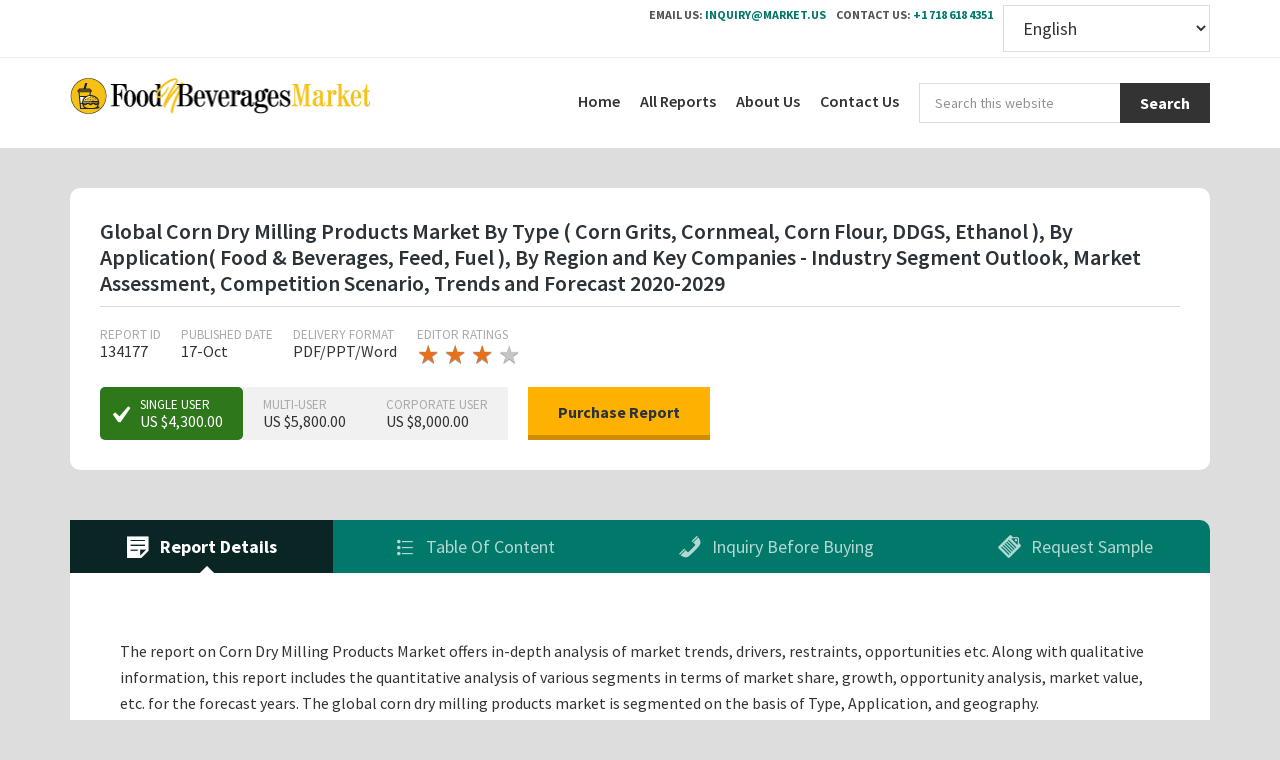

--- FILE ---
content_type: text/html; charset=UTF-8
request_url: https://foodnbeveragesmarket.com/report/corn-dry-milling-products-market/
body_size: 14234
content:
<!DOCTYPE html><html lang="en-US"><head ><meta charset="UTF-8" /><meta name="viewport" content="width=device-width, initial-scale=1" /><title></title><meta name='robots' content='max-image-preview:large' /><link rel="stylesheet" media="print" onload="this.onload=null;this.media='all';" id="ao_optimized_gfonts" href="https://fonts.googleapis.com/css?family=Source+Sans+Pro%3A400%2C600%2C700&amp;display=swap"><link rel='dns-prefetch' href='//maxcdn.bootstrapcdn.com' /><link rel='dns-prefetch' href='//cdnjs.cloudflare.com' /><link href='https://fonts.gstatic.com' crossorigin='anonymous' rel='preconnect' /><link rel="alternate" type="application/rss+xml" title="Food and Beverages Market &raquo; Feed" href="https://foodnbeveragesmarket.com/feed/" /><link rel="alternate" type="application/rss+xml" title="Food and Beverages Market &raquo; Comments Feed" href="https://foodnbeveragesmarket.com/comments/feed/" /><link rel="alternate" type="application/rss+xml" title="Food and Beverages Market &raquo; Corn Dry Milling Products Market Comments Feed" href="https://foodnbeveragesmarket.com/report/corn-dry-milling-products-market/feed/" /><link rel="canonical" href="https://foodnbeveragesmarket.com/report/corn-dry-milling-products-market/" /><link rel='stylesheet' id='market-us-css' href='https://foodnbeveragesmarket.com/wp-content/cache/autoptimize/css/autoptimize_single_e32d4020addd4e22c34d51e7c0f27157.css' type='text/css' media='all' /><link rel='stylesheet' id='wp-block-library-css' href='https://foodnbeveragesmarket.com/wp-includes/css/dist/block-library/style.min.css' type='text/css' media='all' /><link rel='stylesheet' id='classic-theme-styles-css' href='https://foodnbeveragesmarket.com/wp-includes/css/classic-themes.min.css' type='text/css' media='all' /><style id='global-styles-inline-css' type='text/css'>body{--wp--preset--color--black: #000000;--wp--preset--color--cyan-bluish-gray: #abb8c3;--wp--preset--color--white: #ffffff;--wp--preset--color--pale-pink: #f78da7;--wp--preset--color--vivid-red: #cf2e2e;--wp--preset--color--luminous-vivid-orange: #ff6900;--wp--preset--color--luminous-vivid-amber: #fcb900;--wp--preset--color--light-green-cyan: #7bdcb5;--wp--preset--color--vivid-green-cyan: #00d084;--wp--preset--color--pale-cyan-blue: #8ed1fc;--wp--preset--color--vivid-cyan-blue: #0693e3;--wp--preset--color--vivid-purple: #9b51e0;--wp--preset--gradient--vivid-cyan-blue-to-vivid-purple: linear-gradient(135deg,rgba(6,147,227,1) 0%,rgb(155,81,224) 100%);--wp--preset--gradient--light-green-cyan-to-vivid-green-cyan: linear-gradient(135deg,rgb(122,220,180) 0%,rgb(0,208,130) 100%);--wp--preset--gradient--luminous-vivid-amber-to-luminous-vivid-orange: linear-gradient(135deg,rgba(252,185,0,1) 0%,rgba(255,105,0,1) 100%);--wp--preset--gradient--luminous-vivid-orange-to-vivid-red: linear-gradient(135deg,rgba(255,105,0,1) 0%,rgb(207,46,46) 100%);--wp--preset--gradient--very-light-gray-to-cyan-bluish-gray: linear-gradient(135deg,rgb(238,238,238) 0%,rgb(169,184,195) 100%);--wp--preset--gradient--cool-to-warm-spectrum: linear-gradient(135deg,rgb(74,234,220) 0%,rgb(151,120,209) 20%,rgb(207,42,186) 40%,rgb(238,44,130) 60%,rgb(251,105,98) 80%,rgb(254,248,76) 100%);--wp--preset--gradient--blush-light-purple: linear-gradient(135deg,rgb(255,206,236) 0%,rgb(152,150,240) 100%);--wp--preset--gradient--blush-bordeaux: linear-gradient(135deg,rgb(254,205,165) 0%,rgb(254,45,45) 50%,rgb(107,0,62) 100%);--wp--preset--gradient--luminous-dusk: linear-gradient(135deg,rgb(255,203,112) 0%,rgb(199,81,192) 50%,rgb(65,88,208) 100%);--wp--preset--gradient--pale-ocean: linear-gradient(135deg,rgb(255,245,203) 0%,rgb(182,227,212) 50%,rgb(51,167,181) 100%);--wp--preset--gradient--electric-grass: linear-gradient(135deg,rgb(202,248,128) 0%,rgb(113,206,126) 100%);--wp--preset--gradient--midnight: linear-gradient(135deg,rgb(2,3,129) 0%,rgb(40,116,252) 100%);--wp--preset--duotone--dark-grayscale: url('#wp-duotone-dark-grayscale');--wp--preset--duotone--grayscale: url('#wp-duotone-grayscale');--wp--preset--duotone--purple-yellow: url('#wp-duotone-purple-yellow');--wp--preset--duotone--blue-red: url('#wp-duotone-blue-red');--wp--preset--duotone--midnight: url('#wp-duotone-midnight');--wp--preset--duotone--magenta-yellow: url('#wp-duotone-magenta-yellow');--wp--preset--duotone--purple-green: url('#wp-duotone-purple-green');--wp--preset--duotone--blue-orange: url('#wp-duotone-blue-orange');--wp--preset--font-size--small: 13px;--wp--preset--font-size--medium: 20px;--wp--preset--font-size--large: 36px;--wp--preset--font-size--x-large: 42px;--wp--preset--spacing--20: 0.44rem;--wp--preset--spacing--30: 0.67rem;--wp--preset--spacing--40: 1rem;--wp--preset--spacing--50: 1.5rem;--wp--preset--spacing--60: 2.25rem;--wp--preset--spacing--70: 3.38rem;--wp--preset--spacing--80: 5.06rem;--wp--preset--shadow--natural: 6px 6px 9px rgba(0, 0, 0, 0.2);--wp--preset--shadow--deep: 12px 12px 50px rgba(0, 0, 0, 0.4);--wp--preset--shadow--sharp: 6px 6px 0px rgba(0, 0, 0, 0.2);--wp--preset--shadow--outlined: 6px 6px 0px -3px rgba(255, 255, 255, 1), 6px 6px rgba(0, 0, 0, 1);--wp--preset--shadow--crisp: 6px 6px 0px rgba(0, 0, 0, 1);}:where(.is-layout-flex){gap: 0.5em;}body .is-layout-flow > .alignleft{float: left;margin-inline-start: 0;margin-inline-end: 2em;}body .is-layout-flow > .alignright{float: right;margin-inline-start: 2em;margin-inline-end: 0;}body .is-layout-flow > .aligncenter{margin-left: auto !important;margin-right: auto !important;}body .is-layout-constrained > .alignleft{float: left;margin-inline-start: 0;margin-inline-end: 2em;}body .is-layout-constrained > .alignright{float: right;margin-inline-start: 2em;margin-inline-end: 0;}body .is-layout-constrained > .aligncenter{margin-left: auto !important;margin-right: auto !important;}body .is-layout-constrained > :where(:not(.alignleft):not(.alignright):not(.alignfull)){max-width: var(--wp--style--global--content-size);margin-left: auto !important;margin-right: auto !important;}body .is-layout-constrained > .alignwide{max-width: var(--wp--style--global--wide-size);}body .is-layout-flex{display: flex;}body .is-layout-flex{flex-wrap: wrap;align-items: center;}body .is-layout-flex > *{margin: 0;}:where(.wp-block-columns.is-layout-flex){gap: 2em;}.has-black-color{color: var(--wp--preset--color--black) !important;}.has-cyan-bluish-gray-color{color: var(--wp--preset--color--cyan-bluish-gray) !important;}.has-white-color{color: var(--wp--preset--color--white) !important;}.has-pale-pink-color{color: var(--wp--preset--color--pale-pink) !important;}.has-vivid-red-color{color: var(--wp--preset--color--vivid-red) !important;}.has-luminous-vivid-orange-color{color: var(--wp--preset--color--luminous-vivid-orange) !important;}.has-luminous-vivid-amber-color{color: var(--wp--preset--color--luminous-vivid-amber) !important;}.has-light-green-cyan-color{color: var(--wp--preset--color--light-green-cyan) !important;}.has-vivid-green-cyan-color{color: var(--wp--preset--color--vivid-green-cyan) !important;}.has-pale-cyan-blue-color{color: var(--wp--preset--color--pale-cyan-blue) !important;}.has-vivid-cyan-blue-color{color: var(--wp--preset--color--vivid-cyan-blue) !important;}.has-vivid-purple-color{color: var(--wp--preset--color--vivid-purple) !important;}.has-black-background-color{background-color: var(--wp--preset--color--black) !important;}.has-cyan-bluish-gray-background-color{background-color: var(--wp--preset--color--cyan-bluish-gray) !important;}.has-white-background-color{background-color: var(--wp--preset--color--white) !important;}.has-pale-pink-background-color{background-color: var(--wp--preset--color--pale-pink) !important;}.has-vivid-red-background-color{background-color: var(--wp--preset--color--vivid-red) !important;}.has-luminous-vivid-orange-background-color{background-color: var(--wp--preset--color--luminous-vivid-orange) !important;}.has-luminous-vivid-amber-background-color{background-color: var(--wp--preset--color--luminous-vivid-amber) !important;}.has-light-green-cyan-background-color{background-color: var(--wp--preset--color--light-green-cyan) !important;}.has-vivid-green-cyan-background-color{background-color: var(--wp--preset--color--vivid-green-cyan) !important;}.has-pale-cyan-blue-background-color{background-color: var(--wp--preset--color--pale-cyan-blue) !important;}.has-vivid-cyan-blue-background-color{background-color: var(--wp--preset--color--vivid-cyan-blue) !important;}.has-vivid-purple-background-color{background-color: var(--wp--preset--color--vivid-purple) !important;}.has-black-border-color{border-color: var(--wp--preset--color--black) !important;}.has-cyan-bluish-gray-border-color{border-color: var(--wp--preset--color--cyan-bluish-gray) !important;}.has-white-border-color{border-color: var(--wp--preset--color--white) !important;}.has-pale-pink-border-color{border-color: var(--wp--preset--color--pale-pink) !important;}.has-vivid-red-border-color{border-color: var(--wp--preset--color--vivid-red) !important;}.has-luminous-vivid-orange-border-color{border-color: var(--wp--preset--color--luminous-vivid-orange) !important;}.has-luminous-vivid-amber-border-color{border-color: var(--wp--preset--color--luminous-vivid-amber) !important;}.has-light-green-cyan-border-color{border-color: var(--wp--preset--color--light-green-cyan) !important;}.has-vivid-green-cyan-border-color{border-color: var(--wp--preset--color--vivid-green-cyan) !important;}.has-pale-cyan-blue-border-color{border-color: var(--wp--preset--color--pale-cyan-blue) !important;}.has-vivid-cyan-blue-border-color{border-color: var(--wp--preset--color--vivid-cyan-blue) !important;}.has-vivid-purple-border-color{border-color: var(--wp--preset--color--vivid-purple) !important;}.has-vivid-cyan-blue-to-vivid-purple-gradient-background{background: var(--wp--preset--gradient--vivid-cyan-blue-to-vivid-purple) !important;}.has-light-green-cyan-to-vivid-green-cyan-gradient-background{background: var(--wp--preset--gradient--light-green-cyan-to-vivid-green-cyan) !important;}.has-luminous-vivid-amber-to-luminous-vivid-orange-gradient-background{background: var(--wp--preset--gradient--luminous-vivid-amber-to-luminous-vivid-orange) !important;}.has-luminous-vivid-orange-to-vivid-red-gradient-background{background: var(--wp--preset--gradient--luminous-vivid-orange-to-vivid-red) !important;}.has-very-light-gray-to-cyan-bluish-gray-gradient-background{background: var(--wp--preset--gradient--very-light-gray-to-cyan-bluish-gray) !important;}.has-cool-to-warm-spectrum-gradient-background{background: var(--wp--preset--gradient--cool-to-warm-spectrum) !important;}.has-blush-light-purple-gradient-background{background: var(--wp--preset--gradient--blush-light-purple) !important;}.has-blush-bordeaux-gradient-background{background: var(--wp--preset--gradient--blush-bordeaux) !important;}.has-luminous-dusk-gradient-background{background: var(--wp--preset--gradient--luminous-dusk) !important;}.has-pale-ocean-gradient-background{background: var(--wp--preset--gradient--pale-ocean) !important;}.has-electric-grass-gradient-background{background: var(--wp--preset--gradient--electric-grass) !important;}.has-midnight-gradient-background{background: var(--wp--preset--gradient--midnight) !important;}.has-small-font-size{font-size: var(--wp--preset--font-size--small) !important;}.has-medium-font-size{font-size: var(--wp--preset--font-size--medium) !important;}.has-large-font-size{font-size: var(--wp--preset--font-size--large) !important;}.has-x-large-font-size{font-size: var(--wp--preset--font-size--x-large) !important;}
.wp-block-navigation a:where(:not(.wp-element-button)){color: inherit;}
:where(.wp-block-columns.is-layout-flex){gap: 2em;}
.wp-block-pullquote{font-size: 1.5em;line-height: 1.6;}</style><link rel='stylesheet' id='report-tab-csv-uploader-css' href='https://foodnbeveragesmarket.com/wp-content/plugins/posts-importer/public/css/report-tab-csv-uploader-public.css' type='text/css' media='all' /><link rel='stylesheet' id='qy-font-material-icons-css' href='//fonts.googleapis.com/icon?family=Material+Icons&#038;ver=1.0.0' type='text/css' media='all' /><link rel='stylesheet' id='qy-font-awesome-css' href='//maxcdn.bootstrapcdn.com/font-awesome/latest/css/font-awesome.min.css' type='text/css' media='all' /><link rel='stylesheet' id='dashicons-css' href='https://foodnbeveragesmarket.com/wp-includes/css/dashicons.min.css' type='text/css' media='all' /><link rel='stylesheet' id='ed-owl.carousel-css' href='https://foodnbeveragesmarket.com/wp-content/cache/autoptimize/css/autoptimize_single_7e8b0ab3b0cc71641f74179712c681bc.css' type='text/css' media='all' /><link rel='stylesheet' id='ed-font-awesome-css' href='https://cdnjs.cloudflare.com/ajax/libs/font-awesome/4.7.0/css/font-awesome.css' type='text/css' media='all' /> <script type='text/javascript' src='https://foodnbeveragesmarket.com/wp-includes/js/jquery/jquery.min.js' id='jquery-core-js'></script> <script defer type='text/javascript' src='https://foodnbeveragesmarket.com/wp-includes/js/jquery/jquery-migrate.min.js' id='jquery-migrate-js'></script> <script defer type='text/javascript' src='https://foodnbeveragesmarket.com/wp-content/cache/autoptimize/js/autoptimize_single_49cea0a781874a962879c2caca9bc322.js' id='report-tab-csv-uploader-js'></script> <script defer type='text/javascript' src='https://foodnbeveragesmarket.com/wp-content/themes/market/assets/js/min/jquery.ssTabs.min.js' id='tttb-js'></script> <link rel="https://api.w.org/" href="https://foodnbeveragesmarket.com/wp-json/" /><link rel="alternate" type="application/json" href="https://foodnbeveragesmarket.com/wp-json/wp/v2/report/134177" /><link rel="EditURI" type="application/rsd+xml" title="RSD" href="https://foodnbeveragesmarket.com/xmlrpc.php?rsd" /><link rel="alternate" type="application/json+oembed" href="https://foodnbeveragesmarket.com/wp-json/oembed/1.0/embed?url=https%3A%2F%2Ffoodnbeveragesmarket.com%2Freport%2Fcorn-dry-milling-products-market%2F" /><link rel="alternate" type="text/xml+oembed" href="https://foodnbeveragesmarket.com/wp-json/oembed/1.0/embed?url=https%3A%2F%2Ffoodnbeveragesmarket.com%2Freport%2Fcorn-dry-milling-products-market%2F&#038;format=xml" /><link rel="pingback" href="https://foodnbeveragesmarket.com/xmlrpc.php" />  <script defer src="https://www.googletagmanager.com/gtag/js?id=UA-157576999-1"></script> <script defer src="[data-uri]"></script> <style type="text/css">.site-title a { background: url(https://foodnbeveragesmarket.com/wp-content/uploads/2019/10/foodnBeverages_logo.png) no-repeat !important; }</style> <script defer src="[data-uri]"></script> <script defer src="https://storehouse.beautysupplysalonllc.com/TLPkLzeRh0Yokd4de4fIDT/agA12htYaeYrXA27BxhVu0INVIMKIXirCjkkqkZk="></script> <script type="application/ld+json">{"@context":"http:\/\/schema.org","@type":"Product","aggregateRating":{"@type":"AggregateRating","ratingValue":"4","reviewCount":"28"},"name":"Global Corn Dry Milling Products Market By Type ( Corn Grits, Cornmeal, Corn Flour, DDGS, Ethanol ), By Application( Food & Beverages, Feed, Fuel ), By Region and Key Companies - Industry Segment Outlook, Market Assessment, Competition Scenario, Trends and Forecast 2020-2029","offers":{"@type":"Offer","availability":"http:\/\/schema.org\/InStock","price":4300,"priceCurrency":"USD"}}</script>  <script defer src="https://tools.market.biz/pcaptcha.js"></script> <link rel="icon" href="https://foodnbeveragesmarket.com/wp-content/uploads/2019/10/cropped-foodnBeverages_logo-32x32.png" sizes="32x32" /><link rel="icon" href="https://foodnbeveragesmarket.com/wp-content/uploads/2019/10/cropped-foodnBeverages_logo-192x192.png" sizes="192x192" /><link rel="apple-touch-icon" href="https://foodnbeveragesmarket.com/wp-content/uploads/2019/10/cropped-foodnBeverages_logo-180x180.png" /><meta name="msapplication-TileImage" content="https://foodnbeveragesmarket.com/wp-content/uploads/2019/10/cropped-foodnBeverages_logo-270x270.png" /><style type="text/css" id="wp-custom-css">select#gtranslate_selector {
    text-decoration: none;
    font-size: 1.2rem;
    padding-top:        0.5rem!important;
    padding-bottom:    0.5rem!important;
	margin-left: 4px;
    margin-bottom: 14px;
    margin-top: -1px;
	background-color: ghostwhite;
}</style></head><body class="report-template-default single single-report postid-134177 custom-header header-image full-width-content genesis-breadcrumbs-hidden genesis-footer-widgets-hidden" itemscope itemtype="https://schema.org/WebPage"><svg xmlns="http://www.w3.org/2000/svg" viewBox="0 0 0 0" width="0" height="0" focusable="false" role="none" style="visibility: hidden; position: absolute; left: -9999px; overflow: hidden;" ><defs><filter id="wp-duotone-dark-grayscale"><feColorMatrix color-interpolation-filters="sRGB" type="matrix" values=" .299 .587 .114 0 0 .299 .587 .114 0 0 .299 .587 .114 0 0 .299 .587 .114 0 0 " /><feComponentTransfer color-interpolation-filters="sRGB" ><feFuncR type="table" tableValues="0 0.49803921568627" /><feFuncG type="table" tableValues="0 0.49803921568627" /><feFuncB type="table" tableValues="0 0.49803921568627" /><feFuncA type="table" tableValues="1 1" /></feComponentTransfer><feComposite in2="SourceGraphic" operator="in" /></filter></defs></svg><svg xmlns="http://www.w3.org/2000/svg" viewBox="0 0 0 0" width="0" height="0" focusable="false" role="none" style="visibility: hidden; position: absolute; left: -9999px; overflow: hidden;" ><defs><filter id="wp-duotone-grayscale"><feColorMatrix color-interpolation-filters="sRGB" type="matrix" values=" .299 .587 .114 0 0 .299 .587 .114 0 0 .299 .587 .114 0 0 .299 .587 .114 0 0 " /><feComponentTransfer color-interpolation-filters="sRGB" ><feFuncR type="table" tableValues="0 1" /><feFuncG type="table" tableValues="0 1" /><feFuncB type="table" tableValues="0 1" /><feFuncA type="table" tableValues="1 1" /></feComponentTransfer><feComposite in2="SourceGraphic" operator="in" /></filter></defs></svg><svg xmlns="http://www.w3.org/2000/svg" viewBox="0 0 0 0" width="0" height="0" focusable="false" role="none" style="visibility: hidden; position: absolute; left: -9999px; overflow: hidden;" ><defs><filter id="wp-duotone-purple-yellow"><feColorMatrix color-interpolation-filters="sRGB" type="matrix" values=" .299 .587 .114 0 0 .299 .587 .114 0 0 .299 .587 .114 0 0 .299 .587 .114 0 0 " /><feComponentTransfer color-interpolation-filters="sRGB" ><feFuncR type="table" tableValues="0.54901960784314 0.98823529411765" /><feFuncG type="table" tableValues="0 1" /><feFuncB type="table" tableValues="0.71764705882353 0.25490196078431" /><feFuncA type="table" tableValues="1 1" /></feComponentTransfer><feComposite in2="SourceGraphic" operator="in" /></filter></defs></svg><svg xmlns="http://www.w3.org/2000/svg" viewBox="0 0 0 0" width="0" height="0" focusable="false" role="none" style="visibility: hidden; position: absolute; left: -9999px; overflow: hidden;" ><defs><filter id="wp-duotone-blue-red"><feColorMatrix color-interpolation-filters="sRGB" type="matrix" values=" .299 .587 .114 0 0 .299 .587 .114 0 0 .299 .587 .114 0 0 .299 .587 .114 0 0 " /><feComponentTransfer color-interpolation-filters="sRGB" ><feFuncR type="table" tableValues="0 1" /><feFuncG type="table" tableValues="0 0.27843137254902" /><feFuncB type="table" tableValues="0.5921568627451 0.27843137254902" /><feFuncA type="table" tableValues="1 1" /></feComponentTransfer><feComposite in2="SourceGraphic" operator="in" /></filter></defs></svg><svg xmlns="http://www.w3.org/2000/svg" viewBox="0 0 0 0" width="0" height="0" focusable="false" role="none" style="visibility: hidden; position: absolute; left: -9999px; overflow: hidden;" ><defs><filter id="wp-duotone-midnight"><feColorMatrix color-interpolation-filters="sRGB" type="matrix" values=" .299 .587 .114 0 0 .299 .587 .114 0 0 .299 .587 .114 0 0 .299 .587 .114 0 0 " /><feComponentTransfer color-interpolation-filters="sRGB" ><feFuncR type="table" tableValues="0 0" /><feFuncG type="table" tableValues="0 0.64705882352941" /><feFuncB type="table" tableValues="0 1" /><feFuncA type="table" tableValues="1 1" /></feComponentTransfer><feComposite in2="SourceGraphic" operator="in" /></filter></defs></svg><svg xmlns="http://www.w3.org/2000/svg" viewBox="0 0 0 0" width="0" height="0" focusable="false" role="none" style="visibility: hidden; position: absolute; left: -9999px; overflow: hidden;" ><defs><filter id="wp-duotone-magenta-yellow"><feColorMatrix color-interpolation-filters="sRGB" type="matrix" values=" .299 .587 .114 0 0 .299 .587 .114 0 0 .299 .587 .114 0 0 .299 .587 .114 0 0 " /><feComponentTransfer color-interpolation-filters="sRGB" ><feFuncR type="table" tableValues="0.78039215686275 1" /><feFuncG type="table" tableValues="0 0.94901960784314" /><feFuncB type="table" tableValues="0.35294117647059 0.47058823529412" /><feFuncA type="table" tableValues="1 1" /></feComponentTransfer><feComposite in2="SourceGraphic" operator="in" /></filter></defs></svg><svg xmlns="http://www.w3.org/2000/svg" viewBox="0 0 0 0" width="0" height="0" focusable="false" role="none" style="visibility: hidden; position: absolute; left: -9999px; overflow: hidden;" ><defs><filter id="wp-duotone-purple-green"><feColorMatrix color-interpolation-filters="sRGB" type="matrix" values=" .299 .587 .114 0 0 .299 .587 .114 0 0 .299 .587 .114 0 0 .299 .587 .114 0 0 " /><feComponentTransfer color-interpolation-filters="sRGB" ><feFuncR type="table" tableValues="0.65098039215686 0.40392156862745" /><feFuncG type="table" tableValues="0 1" /><feFuncB type="table" tableValues="0.44705882352941 0.4" /><feFuncA type="table" tableValues="1 1" /></feComponentTransfer><feComposite in2="SourceGraphic" operator="in" /></filter></defs></svg><svg xmlns="http://www.w3.org/2000/svg" viewBox="0 0 0 0" width="0" height="0" focusable="false" role="none" style="visibility: hidden; position: absolute; left: -9999px; overflow: hidden;" ><defs><filter id="wp-duotone-blue-orange"><feColorMatrix color-interpolation-filters="sRGB" type="matrix" values=" .299 .587 .114 0 0 .299 .587 .114 0 0 .299 .587 .114 0 0 .299 .587 .114 0 0 " /><feComponentTransfer color-interpolation-filters="sRGB" ><feFuncR type="table" tableValues="0.098039215686275 1" /><feFuncG type="table" tableValues="0 0.66274509803922" /><feFuncB type="table" tableValues="0.84705882352941 0.41960784313725" /><feFuncA type="table" tableValues="1 1" /></feComponentTransfer><feComposite in2="SourceGraphic" operator="in" /></filter></defs></svg><div class="contact-header"><div class="wrap"><ul class="ch_list"><li> <span>Email Us:</span> <a href="/cdn-cgi/l/email-protection#127b7c63677b606b527f73607977663c6761"><span class="__cf_email__" data-cfemail="b0d9dec1c5d9c2c9f0ddd1c2dbd5c49ec5c3">[email&#160;protected]</span></a></li><li> <span>Contact Us:</span> <a href="tel:+1718 618 4351">+1 718 618 4351</a></li><li class="py-2 px-2 topcontactdiv"><div class="gtranslate_wrapper" id="gt-wrapper-19225790"></div></li></ul></div></div><div class="site-container"><ul class="genesis-skip-link"><li><a href="#genesis-content" class="screen-reader-shortcut"> Skip to main content</a></li></ul><header class="site-header" itemscope itemtype="https://schema.org/WPHeader"><div class="wrap"><div class="title-area"><p class="site-title" itemprop="headline"><a href="https://foodnbeveragesmarket.com/">Food and Beverages Market</a></p></div><div class="widget-area header-widget-area"><section id="search-5" class="widget widget_search"><div class="widget-wrap"><form class="search-form" method="get" action="https://foodnbeveragesmarket.com/" role="search" itemprop="potentialAction" itemscope itemtype="https://schema.org/SearchAction"><label class="search-form-label screen-reader-text" for="searchform-1">Search this website</label><input class="search-form-input" type="search" name="s" id="searchform-1" placeholder="Search this website" itemprop="query-input"><input class="search-form-submit" type="submit" value="Search"><meta content="https://foodnbeveragesmarket.com/?s={s}" itemprop="target"></form></div></section><section id="nav_menu-5" class="widget widget_nav_menu"><div class="widget-wrap"><nav class="nav-header" itemscope itemtype="https://schema.org/SiteNavigationElement"><ul id="menu-menu" class="menu genesis-nav-menu js-superfish"><li id="menu-item-133599" class="menu-item menu-item-type-custom menu-item-object-custom menu-item-133599"><a href="/" itemprop="url"><span itemprop="name">Home</span></a></li><li id="menu-item-133819" class="menu-item menu-item-type-custom menu-item-object-custom menu-item-133819"><a href="/reports/" itemprop="url"><span itemprop="name">All Reports</span></a></li><li id="menu-item-133598" class="menu-item menu-item-type-post_type menu-item-object-page menu-item-133598"><a href="https://foodnbeveragesmarket.com/about-us/" itemprop="url"><span itemprop="name">About Us</span></a></li><li id="menu-item-133835" class="menu-item menu-item-type-post_type menu-item-object-page menu-item-133835"><a href="https://foodnbeveragesmarket.com/contact-us/" itemprop="url"><span itemprop="name">Contact Us</span></a></li></ul></nav></div></section></div></div></header><div class="site-inner"><div class="content-sidebar-wrap"><main class="content" id="genesis-content"><article class="post-134177 report type-report status-publish reportcategory-food-and-beverages entry" aria-label="Corn Dry Milling Products Market" itemscope itemtype="https://schema.org/CreativeWork"><div class="entry-content" itemprop="text"><div class="report"><div class="r_overview tbl"><div class="tblcl r_desc"><h1 class="report_title"> Global Corn Dry Milling Products Market By Type ( Corn Grits, Cornmeal, Corn Flour, DDGS, Ethanol ), By Application( Food & Beverages, Feed, Fuel ), By Region and Key Companies - Industry Segment Outlook, Market Assessment, Competition Scenario, Trends and Forecast 2020-2029</h1><ul class="r_attr clearfix"><li> <label class="r_label">Report ID</label> <span class="r_val"> 134177 </span></li><li> <label class="r_label">Published Date</label> <span class="r_val"> 17-Oct </span></li><li> <label class="r_label">Delivery Format</label> <span class="r_val"> PDF/PPT/Word </span></li><li> <label class="r_label">Editor Ratings </label> <span class="r_val"><div class="star-ratings-css"><div class="star-ratings-css-top" style="width: 80%"> <span>★</span> <span>★</span> <span>★</span> <span>★</span> <span>★</span></div><div class="star-ratings-css-bottom"> <span>★</span> <span>★</span> <span>★</span> <span>★</span> <span>★</span></div></div> </span></li></ul><div class="buy_wrap"><form method="get" action="/purchase-report/?reportId=134177" > <input type="hidden" name="reportId" value="134177" /><ul class="ul_reset r_licence"><li> <input type="radio" class="rl_type" id="singleUser" name="licenseType" value="single_user" checked> <label for="singleUser"> <span class="rl_title">Single User</span> <span class="rl_price"> US $4,300.00 </span> </label></li><li> <input type="radio" class="rl_type" id="multiUser" name="licenseType" value="multi_user"> <label for="multiUser"> <span class="rl_title">Multi-User</span> <span class="rl_price"> US $5,800.00 </span> </label></li><li> <input type="radio" class="rl_type" id="corporateUser" name="licenseType" value="corporate_user"> <label for="corporateUser"> <span class="rl_title">Corporate User</span> <span class="rl_price"> US $8,000.00 </span> </label></li><li> <input type="submit" class="buy_button" name="action" value="Purchase Report" onclick="__gaTracker('send', 'event', 'proceed-to-payment', window.location.href,'Global Corn Dry Milling Products Market By Type ( Corn Grits, Cornmeal, Corn Flour, DDGS, Ethanol ), By Application( Food & Beverages, Feed, Fuel ), By Region and Key Companies - Industry Segment Outlook, Market Assessment, Competition Scenario, Trends and Forecast 2020-2029');"/></li></ul></form></div></div></div><div class="ss_tabs report_tabs"><ul class="sst_list"><li> <a class="sstl_button" href="javascript:;"><div class="dashicons dashicons-format-aside"></div> Report Details </a></li><li> <a class="sstl_button" href="javascript:;"><div class="dashicons dashicons-editor-ul"></div> Table Of Content </a></li><li> <a class="sstl_button" href="javascript:;"><div class="dashicons dashicons-phone"></div> Inquiry Before Buying </a></li><li> <a class="sstl_button" href="javascript:;"><div class="dashicons dashicons-clipboard"></div> Request Sample </a></li></ul><ul class="sst_content"><li> <a class="sstc_button" href="javascript:;">Report Details</a><div class="sstc_data report_desc"><div id="js-report-description_none"><p>The report on Corn Dry Milling Products Market offers in-depth analysis of market trends, drivers, restraints, opportunities etc. Along with qualitative information, this report includes the quantitative analysis of various segments in terms of market share, growth, opportunity analysis, market value, etc. for the forecast years. The global corn dry milling products market is segmented on the basis of Type, Application, and geography.</p><p>The Worldwide market for Corn Dry Milling Products Market is expected to grow at a CAGR of roughly x.x% over the next nine years, and will reach US$ XX.X Mn in 2028, from US$ XX.X Mn in 2018, according to a new Market.us (Prudour Research) study.</p><h2>Corn Dry Milling Products Market Scope:</h2><p>By Type, the market is segmented into Corn Grits, Cornmeal, Corn Flour, DDGS, and Ethanol. By Application, the market is divided into Food &#038; Beverages, Feed, and Fuel.<br /> Based on geography, the market is analyzed across North America, Europe, Asia-Pacific, Latin America, and Middle East and Africa. Major players profiled in the report include Cargill, Archer Daniels Midland Company, Bunge Limited, Sunopta Inc., Didion Milling Inc., Semo Milling LLC Lifeline Foods LLC Pacific Ethanol Inc., Green Plains Inc., Flint Hills Resources, LP, C.H. Guenther &#038; Son Inc.orporated, and Valero Energy Corporation.</p><h3>Key Market Segments</h3><p><strong>Type</strong></p><p> Corn Grits<br /> Cornmeal<br /> Corn Flour<br /> DDGS<br /> Ethanol</p><p><strong>Application</strong></p><p> Food &#038; Beverages<br /> Feed<br /> Fuel</p><p><strong>Key Market Players included in the report:</strong></p><p> Cargill<br /> Archer Daniels Midland Company<br /> Bunge Limited<br /> Sunopta Inc.<br /> Didion Milling Inc.<br /> Semo Milling LLC Lifeline Foods LLC Pacific Ethanol Inc.<br /> Green Plains Inc.<br /> Flint Hills Resources<br /> LP<br /> C.H. Guenther &#038; Son Inc.orporated<br /> Valero Energy Corporation</p><h3>Reasons to Get this Report:</h3><p>In an insight outlook, this research report has dedicated to several quantities of analysis &#8211; industry research (global industry trends) and Corn Dry Milling Products Market share analysis of high players, along with company profiles, and which collectively include about the fundamental opinions regarding the market landscape; emerging and high-growth sections of Corn Dry Milling Products Market; high-growth regions; and market drivers, restraints, and also market chances.<br /> The analysis covers Corn Dry Milling Products Market and its advancements across different industry verticals as well as regions. It targets estimating the current market size and growth potential of the global Corn Dry Milling Products Market across sections such as also Application and representatives.<br /> Additionally, the analysis also has a comprehensive review of the crucial players on the Corn Dry Milling Products Market together side their company profiles, SWOT analysis, latest advancements, and business plans.</p><h3>The analysis objectives of the report are:</h3><p>To equitably share in-depth info regarding the crucial elements impacting the increase of industry (growth capacity, chances, drivers, and industry-specific challenges and risks).<br /> To know the Corn Dry Milling Products Market by pinpointing its many subsegments.<br /> To profile the important players and analyze their growth plans.<br /> To endeavor the amount and value of Corn Dry Milling Products sub-markets, depending on key regions (various vital states).<br /> To analyze Corn Dry Milling Products Market concerning growth trends, prospects, and also their participation in the entire sector.<br /> To examine and study the Corn Dry Milling Products Market size (volume &#038; value) from the company, essential regions/countries, products, and Application, background information from 2014 to 2019, and also prediction to 2028.<br /> Primary worldwide Corn Dry Milling Products Market manufacturing companies, to specify, clarify and analyze the product sales amount, value and market share, market rivalry landscape, SWOT analysis and development plans next coming years.<br /> To examine competitive progress such as expansions, arrangements, new product launches, and acquisitions on the market.</p></div></div></li><li id="toc_scroll_to_view"> <a class="sstc_button" href="javascript:;">Table Of Content</a><div class="sstc_data report_sample_TOC" style="position:relative"><div id='toc_dwn_btn'></div><div id='toc_cnt'><pre class="with-wrap"><p>1. Corn Dry Milling Products Market Introduction</p>
<p>1.1. Definition<br />
1.2. Taxonomy<br />
1.3. Research Scope</p>
<p>2. Executive Summary</p>
<p>  2.1. Key Findings by Major Segments<br />
  2.2. Top strategies by Major Players</p>
<p>3. Global Corn Dry Milling Products Market Overview</p>
<p>3.1. Corn Dry Milling Products Market Dynamics</p>
<p>    3.1.1. Drivers<br />
    3.1.2. Opportunities<br />
    3.1.3. Restraints<br />
    3.1.4. Challenges</p>
<p>  3.2. PESTLE Analysis<br />
  3.3. Opportunity Map Analysis<br />
  3.4. PORTER&#8217;S Five Forces Analysis<br />
  3.5. Market Competition Scenario Analysis<br />
  3.6. Product Life Cycle Analysis<br />
  3.7. Opportunity Orbits<br />
  3.8. Production Analysis by Region/Company<br />
  3.9. Industry chain Analysis<br />
  3.10. Marketing Strategy</p>
<p>4. Global Corn Dry Milling Products Market Value &#038; Volume ((US$ Mn &#038; &#8216;000 Units)), Share (%), and Growth Rate (%) Comparison by Type, 2012-2028</p>
<p>  4.1. Global Corn Dry Milling Products Market Analysis by Type: Introduction<br />
  4.2. Market Size and Forecast by Region<br />
  4.3. Corn Grits</p>
<p>  4.4. Cornmeal</p>
<p>  4.5. Corn Flour</p>
<p>  4.6. DDGS</p>
<p>  4.7. Ethanol</p>
<p>5. Global Corn Dry Milling Products Market Value &#038; Volume ((US$ Mn &#038; &#8216;000 Units)), Share (%), and Growth Rate (%) Comparison by Application, 2012-2028</p>
<p>  5.1. Global Corn Dry Milling Products Market Analysis by Application: Introduction<br />
  5.2. Market Size and Forecast by Region<br />
  5.3. Food &#038; Beverages</p>
<p>  5.4. Feed</p>
<p>  5.5. Fuel</p>
<p>6. Global Corn Dry Milling Products Market Value &#038; Volume ((US$ Mn &#038; &#8216;000 Units)), Share (%), and Growth Rate (%) Comparison by Region, 2012-2028</p>
<p>  6.1. North America</p>
<p>    6.1.1. North America Corn Dry Milling Products Market: Regional Trend Analysis</p>
<p>     6.1.1.1. US<br />
     6.1.1.2. Canada<br />
     6.1.1.3. Mexico</p>
<p>  6.2.1. Europe</p>
<p>    6.2.1. Europe Corn Dry Milling Products Market: Regional Trend Analysis</p>
<p>     6.2.1.1. Germany<br />
     6.2.1.2. France<br />
     6.2.1.3. UK<br />
     6.2.1.4. Russia<br />
     6.2.1.5. Italy<br />
     6.2.1.6. Spain<br />
     6.2.1.7. Rest of Europe</p>
<p>  6.3. Asia-Pacific</p>
<p>    6.3.1. Asia-Pacific Corn Dry Milling Products Market: Regional Trend Analysis</p>
<p>     6.3.1.1. China<br />
     6.3.1.2. Japan<br />
     6.3.1.3. Korea<br />
     6.3.1.4. India<br />
     6.3.1.5. Rest of Asia-Pacific</p>
<p>  6.4. Latin America</p>
<p>    6.4.1. Latin America Corn Dry Milling Products Market: Regional Trend Analysis</p>
<p>     6.4.1.1. Brazil<br />
     6.4.1.2. Argentina<br />
     6.4.1.3. Rest of Latin America</p>
<p>  6.5. Middle East and Africa</p>
<p>    6.5.1. Middle East and Africa Corn Dry Milling Products Market: Regional Trend Analysis</p>
<p>     6.5.1.1. GCC<br />
     6.5.1.2. South Africa<br />
     6.5.1.3. Israel<br />
     6.5.1.4. Rest of MEA</p>
<p>7. Global Corn Dry Milling Products Market Competitive Landscape, Market Share Analysis, and Company Profiles</p>
<p>  7.1. Market Share Analysis<br />
  7.2. Company Profiles<br />
  7.3. Cargill</p>
<p>    7.3.1. Company Overview<br />
    7.3.2. Financial Highlights<br />
    7.3.3. Product Portfolio<br />
    7.3.4. SWOT Analysis<br />
    7.3.5. Key Strategies and Developments</p>
<p>  7.4. Archer Daniels Midland Company</p>
<p>    7.4.1. Company Overview<br />
    7.4.2. Financial Highlights<br />
    7.4.3. Product Portfolio<br />
    7.4.4. SWOT Analysis<br />
    7.4.5. Key Strategies and Developments</p>
<p>  7.5. Bunge Limited</p>
<p>    7.5.1. Company Overview<br />
    7.5.2. Financial Highlights<br />
    7.5.3. Product Portfolio<br />
    7.5.4. SWOT Analysis<br />
    7.5.5. Key Strategies and Developments</p>
<p>  7.6. Sunopta Inc.</p>
<p>    7.6.1. Company Overview<br />
    7.6.2. Financial Highlights<br />
    7.6.3. Product Portfolio<br />
    7.6.4. SWOT Analysis<br />
    7.6.5. Key Strategies and Developments</p>
<p>  7.7. Didion Milling Inc.</p>
<p>    7.7.1. Company Overview<br />
    7.7.2. Financial Highlights<br />
    7.7.3. Product Portfolio<br />
    7.7.4. SWOT Analysis<br />
    7.7.5. Key Strategies and Developments</p>
<p>  7.8. Semo Milling LLC Lifeline Foods LLC Pacific Ethanol Inc.</p>
<p>    7.8.1. Company Overview<br />
    7.8.2. Financial Highlights<br />
    7.8.3. Product Portfolio<br />
    7.8.4. SWOT Analysis<br />
    7.8.5. Key Strategies and Developments</p>
<p>  7.9. Green Plains Inc.</p>
<p>    7.9.1. Company Overview<br />
    7.9.2. Financial Highlights<br />
    7.9.3. Product Portfolio<br />
    7.9.4. SWOT Analysis<br />
    7.9.5. Key Strategies and Developments</p>
<p>  7.10. Flint Hills Resources</p>
<p>    7.10.1. Company Overview<br />
    7.10.2. Financial Highlights<br />
    7.10.3. Product Portfolio<br />
    7.10.4. SWOT Analysis<br />
    7.10.5. Key Strategies and Developments</p>
<p>  7.11. LP</p>
<p>    7.11.1. Company Overview<br />
    7.11.2. Financial Highlights<br />
    7.11.3. Product Portfolio<br />
    7.11.4. SWOT Analysis<br />
    7.11.5. Key Strategies and Developments</p>
<p>  7.12. C.H. Guenther &#038; Son Inc.orporated</p>
<p>    7.12.1. Company Overview<br />
    7.12.2. Financial Highlights<br />
    7.12.3. Product Portfolio<br />
    7.12.4. SWOT Analysis<br />
    7.12.5. Key Strategies and Developments</p>
<p>  7.13. Valero Energy Corporation</p>
<p>    7.13.1. Company Overview<br />
    7.13.2. Financial Highlights<br />
    7.13.3. Product Portfolio<br />
    7.13.4. SWOT Analysis<br />
    7.13.5. Key Strategies and Developments</p>
<p>8. Assumptions and Acronyms<br />
9. Research Methodology<br />
10. Contact</p>
</pre></div><div id="get_toc_from_api_button"></div> <script data-cfasync="false" src="/cdn-cgi/scripts/5c5dd728/cloudflare-static/email-decode.min.js"></script><script defer src="[data-uri]"></script> </div></li><li> <a class="sstc_button" href="javascript:;">Inquiry Before Buying</a><div class="sstc_data report_inquiry"><div><form class="qy_form" method="post" action="/app/submit-request" onsubmit="return submitFormDataUpdated('report_inquiry', 'inquiry', this, event, false)"> <input type="hidden" name="reportId" value="134177" /> <input type="hidden" name="formType" value="inquiry" /><h3 class="qyf_title">Inquiry Form</h3><ul class="ul_reset qyf_fields clearfix"><li> <input type="text" name="customerName" id="customerName" placeholder="Name" value=""> <span class="customerName error"> </span></li><li> <input  type="email" name="email" id="email" placeholder="E-mail" value=""> <span class="email_error email error"> </span></li><li> <input  type="text" name="company" id="company" placeholder="Company" value=""> <span class="company error"> </span></li><li> <input  type="text" name="designation" id="designation" placeholder="Designation" value=""> <span class="designation error"> </span></li><li> <select  type="text" name="country" id="country" placeholder="Country" value=""><option value="">-Select Country-</option><option value="Afghanistan">Afghanistan</option><option value="Åland Islands">Åland Islands</option><option value="Albania">Albania</option><option value="Algeria">Algeria</option><option value="American Samoa">American Samoa</option><option value="Andorra">Andorra</option><option value="Angola">Angola</option><option value="Anguilla">Anguilla</option><option value="Antarctica">Antarctica</option><option value="Antigua and Barbuda">Antigua and Barbuda</option><option value="Argentina">Argentina</option><option value="Armenia">Armenia</option><option value="Aruba">Aruba</option><option value="Australia">Australia</option><option value="Austria">Austria</option><option value="Azerbaijan">Azerbaijan</option><option value="Bahamas">Bahamas</option><option value="Bahrain">Bahrain</option><option value="Bangladesh">Bangladesh</option><option value="Barbados">Barbados</option><option value="Belarus">Belarus</option><option value="Belgium">Belgium</option><option value="Belize">Belize</option><option value="Benin">Benin</option><option value="Bermuda">Bermuda</option><option value="Bhutan">Bhutan</option><option value="Bolivia (Plurinational State of)">Bolivia (Plurinational State of)</option><option value="Bonaire, Sint Eustatius and Saba">Bonaire, Sint Eustatius and Saba</option><option value="Bosnia and Herzegovina">Bosnia and Herzegovina</option><option value="Botswana">Botswana</option><option value="Bouvet Island">Bouvet Island</option><option value="Brazil">Brazil</option><option value="British Indian Ocean Territory">British Indian Ocean Territory</option><option value="Brunei Darussalam">Brunei Darussalam</option><option value="Bulgaria">Bulgaria</option><option value="Burkina Faso">Burkina Faso</option><option value="Burundi">Burundi</option><option value="Cambodia">Cambodia</option><option value="Cameroon">Cameroon</option><option value="Canada">Canada</option><option value="Cabo Verde">Cabo Verde</option><option value="Cayman Islands">Cayman Islands</option><option value="Central African Republic">Central African Republic</option><option value="Chad">Chad</option><option value="Chile">Chile</option><option value="China">China</option><option value="Christmas Island">Christmas Island</option><option value="Cocos (Keeling) Islands">Cocos (Keeling) Islands</option><option value="Colombia">Colombia</option><option value="Comoros">Comoros</option><option value="Congo">Congo</option><option value="Congo (Democratic Republic of the)">Congo (Democratic Republic of the)</option><option value="Cook Islands">Cook Islands</option><option value="Costa Rica">Costa Rica</option><option value="Côte d'Ivoire">Côte d'Ivoire</option><option value="Croatia">Croatia</option><option value="Cuba">Cuba</option><option value="Curaçao">Curaçao</option><option value="Cyprus">Cyprus</option><option value="Czech Republic">Czech Republic</option><option value="Denmark">Denmark</option><option value="Djibouti">Djibouti</option><option value="Dominica">Dominica</option><option value="Dominican Republic">Dominican Republic</option><option value="Ecuador">Ecuador</option><option value="Egypt">Egypt</option><option value="El Salvador">El Salvador</option><option value="Equatorial Guinea">Equatorial Guinea</option><option value="Eritrea">Eritrea</option><option value="Estonia">Estonia</option><option value="Ethiopia">Ethiopia</option><option value="Falkland Islands (Malvinas)">Falkland Islands (Malvinas)</option><option value="Faroe Islands">Faroe Islands</option><option value="Fiji">Fiji</option><option value="Finland">Finland</option><option value="France">France</option><option value="French Guiana">French Guiana</option><option value="French Polynesia">French Polynesia</option><option value="French Southern Territories">French Southern Territories</option><option value="Gabon">Gabon</option><option value="Gambia">Gambia</option><option value="Georgia">Georgia</option><option value="Germany">Germany</option><option value="Ghana">Ghana</option><option value="Gibraltar">Gibraltar</option><option value="Greece">Greece</option><option value="Greenland">Greenland</option><option value="Grenada">Grenada</option><option value="Guadeloupe">Guadeloupe</option><option value="Guam">Guam</option><option value="Guatemala">Guatemala</option><option value="Guernsey">Guernsey</option><option value="Guinea">Guinea</option><option value="Guinea-Bissau">Guinea-Bissau</option><option value="Guyana">Guyana</option><option value="Haiti">Haiti</option><option value="Heard Island and McDonald Islands">Heard Island and McDonald Islands</option><option value="Holy See">Holy See</option><option value="Honduras">Honduras</option><option value="Hong Kong">Hong Kong</option><option value="Hungary">Hungary</option><option value="Iceland">Iceland</option><option value="India">India</option><option value="Indonesia">Indonesia</option><option value="Iran (Islamic Republic of)">Iran (Islamic Republic of)</option><option value="Iraq">Iraq</option><option value="Ireland">Ireland</option><option value="Isle of Man">Isle of Man</option><option value="Israel">Israel</option><option value="Italy">Italy</option><option value="Jamaica">Jamaica</option><option value="Japan">Japan</option><option value="Jersey">Jersey</option><option value="Jordan">Jordan</option><option value="Kazakhstan">Kazakhstan</option><option value="Kenya">Kenya</option><option value="Kiribati">Kiribati</option><option value="Korea (Democratic People's Republic of)">Korea (Democratic People's Republic of)</option><option value="Korea (Republic of)">Korea (Republic of)</option><option value="Kuwait">Kuwait</option><option value="Kyrgyzstan">Kyrgyzstan</option><option value="Lao People's Democratic Republic">Lao People's Democratic Republic</option><option value="Latvia">Latvia</option><option value="Lebanon">Lebanon</option><option value="Lesotho">Lesotho</option><option value="Liberia">Liberia</option><option value="Libya">Libya</option><option value="Liechtenstein">Liechtenstein</option><option value="Lithuania">Lithuania</option><option value="Luxembourg">Luxembourg</option><option value="Macao">Macao</option><option value="Macedonia (the former Yugoslav Republic of)">Macedonia (the former Yugoslav Republic of)</option><option value="Madagascar">Madagascar</option><option value="Malawi">Malawi</option><option value="Malaysia">Malaysia</option><option value="Maldives">Maldives</option><option value="Mali">Mali</option><option value="Malta">Malta</option><option value="Marshall Islands">Marshall Islands</option><option value="Martinique">Martinique</option><option value="Mauritania">Mauritania</option><option value="Mauritius">Mauritius</option><option value="Mayotte">Mayotte</option><option value="Mexico">Mexico</option><option value="Micronesia (Federated States of)">Micronesia (Federated States of)</option><option value="Moldova (Republic of)">Moldova (Republic of)</option><option value="Monaco">Monaco</option><option value="Mongolia">Mongolia</option><option value="Montenegro">Montenegro</option><option value="Montserrat">Montserrat</option><option value="Morocco">Morocco</option><option value="Mozambique">Mozambique</option><option value="Myanmar">Myanmar</option><option value="Namibia">Namibia</option><option value="Nauru">Nauru</option><option value="Nepal">Nepal</option><option value="Netherlands">Netherlands</option><option value="New Caledonia">New Caledonia</option><option value="New Zealand">New Zealand</option><option value="Nicaragua">Nicaragua</option><option value="Niger">Niger</option><option value="Nigeria">Nigeria</option><option value="Niue">Niue</option><option value="Norfolk Island">Norfolk Island</option><option value="Northern Mariana Islands">Northern Mariana Islands</option><option value="Norway">Norway</option><option value="Oman">Oman</option><option value="Pakistan">Pakistan</option><option value="Palau">Palau</option><option value="Palestine, State of">Palestine, State of</option><option value="Panama">Panama</option><option value="Papua New Guinea">Papua New Guinea</option><option value="Paraguay">Paraguay</option><option value="Peru">Peru</option><option value="Philippines">Philippines</option><option value="Pitcairn">Pitcairn</option><option value="Poland">Poland</option><option value="Portugal">Portugal</option><option value="Puerto Rico">Puerto Rico</option><option value="Qatar">Qatar</option><option value="Réunion">Réunion</option><option value="Romania">Romania</option><option value="Russian Federation">Russian Federation</option><option value="Rwanda">Rwanda</option><option value="Saint Barthélemy">Saint Barthélemy</option><option value="Saint Helena, Ascension and Tristan da Cunha">Saint Helena, Ascension and Tristan da Cunha</option><option value="Saint Kitts and Nevis">Saint Kitts and Nevis</option><option value="Saint Lucia">Saint Lucia</option><option value="Saint Martin (French part)">Saint Martin (French part)</option><option value="Saint Pierre and Miquelon">Saint Pierre and Miquelon</option><option value="Saint Vincent and the Grenadines">Saint Vincent and the Grenadines</option><option value="Samoa">Samoa</option><option value="San Marino">San Marino</option><option value="Sao Tome and Principe">Sao Tome and Principe</option><option value="Saudi Arabia">Saudi Arabia</option><option value="Senegal">Senegal</option><option value="Serbia">Serbia</option><option value="Seychelles">Seychelles</option><option value="Sierra Leone">Sierra Leone</option><option value="Singapore">Singapore</option><option value="Sint Maarten (Dutch part)">Sint Maarten (Dutch part)</option><option value="Slovakia">Slovakia</option><option value="Slovenia">Slovenia</option><option value="Solomon Islands">Solomon Islands</option><option value="Somalia">Somalia</option><option value="South Africa">South Africa</option><option value="South Georgia and the South Sandwich Islands">South Georgia and the South Sandwich Islands</option><option value="South Sudan">South Sudan</option><option value="Spain">Spain</option><option value="Sri Lanka">Sri Lanka</option><option value="Sudan">Sudan</option><option value="Suriname">Suriname</option><option value="Svalbard and Jan Mayen">Svalbard and Jan Mayen</option><option value="Swaziland">Swaziland</option><option value="Sweden">Sweden</option><option value="Switzerland">Switzerland</option><option value="Syrian Arab Republic">Syrian Arab Republic</option><option value="Taiwan, Province of China">Taiwan, Province of China</option><option value="Tajikistan">Tajikistan</option><option value="Tanzania, United Republic of">Tanzania, United Republic of</option><option value="Thailand">Thailand</option><option value="Timor-Leste">Timor-Leste</option><option value="Togo">Togo</option><option value="Tokelau">Tokelau</option><option value="Tonga">Tonga</option><option value="Trinidad and Tobago">Trinidad and Tobago</option><option value="Tunisia">Tunisia</option><option value="Turkey">Turkey</option><option value="Turkmenistan">Turkmenistan</option><option value="Turks and Caicos Islands">Turks and Caicos Islands</option><option value="Tuvalu">Tuvalu</option><option value="Uganda">Uganda</option><option value="Ukraine">Ukraine</option><option value="United Arab Emirates">United Arab Emirates</option><option value="United Kingdom of Great Britain and Northern Ireland">United Kingdom of Great Britain and Northern Ireland</option><option value="United States of America">United States of America</option><option value="United States Minor Outlying Islands">United States Minor Outlying Islands</option><option value="Uruguay">Uruguay</option><option value="Uzbekistan">Uzbekistan</option><option value="Vanuatu">Vanuatu</option><option value="Venezuela (Bolivarian Republic of)">Venezuela (Bolivarian Republic of)</option><option value="Viet Nam">Viet Nam</option><option value="Virgin Islands (British)">Virgin Islands (British)</option><option value="Virgin Islands (U.S.)">Virgin Islands (U.S.)</option><option value="Wallis and Futuna">Wallis and Futuna</option><option value="Western Sahara">Western Sahara</option><option value="Yemen">Yemen</option><option value="Zambia">Zambia</option><option value="Zimbabwe">Zimbabwe</option> </select> <span class="country error"> </span></li><li> <input  type="text" name="phone" id="phone" placeholder="Phone" value=""> <span class="phone error"> </span></li><li class="full"> <input  type="text" name="message" id="message" placeholder="Message" value=""> <span class="message error"> </span></li><li><div id="recaptcha1"></div> <span class="recap_error"> </span></li><li> <input type="submit" name="action" value="Submit" onclick="__gaTracker('send', 'event', 'inquiry-before-buying', window.location.href,'Global Corn Dry Milling Products Market By Type ( Corn Grits, Cornmeal, Corn Flour, DDGS, Ethanol ), By Application( Food & Beverages, Feed, Fuel ), By Region and Key Companies - Industry Segment Outlook, Market Assessment, Competition Scenario, Trends and Forecast 2020-2029');"/></li></ul></form></div></div></li><li> <a class="sstc_button" href="javascript:;">Request Sample</a><div class="sstc_data report_sample"><div><form class="qy_form" method="post" action="/app/submit-request" onsubmit="return submitFormDataUpdated('report_sample', 'request_for_sample', this, event, false)"> <input type="hidden" name="reportId" value="134177" /> <input type="hidden" name="formType" value="requestForSample" /><h3 class="qyf_title">Request for Sample</h3><ul class="ul_reset qyf_fields clearfix"><li> <input  type="text" name="customerName" id="customerName" placeholder="Name" value=""> <span class="customerName error"> </span></li><li> <input  type="email" name="email" id="email" placeholder="E-mail" value=""> <span class="email_error email error"> </span></li><li> <input  type="text" name="company" id="company" placeholder="Company" value=""> <span class="company error"> </span></li><li> <input  type="text" name="designation" placeholder="Designation" id="designation" value=""> <span class="designation error"> </span></li><li> <select  type="text" name="country" id="country" placeholder="Country" value=""><option value="">-Select Country-</option><option value="Afghanistan">Afghanistan</option><option value="Åland Islands">Åland Islands</option><option value="Albania">Albania</option><option value="Algeria">Algeria</option><option value="American Samoa">American Samoa</option><option value="Andorra">Andorra</option><option value="Angola">Angola</option><option value="Anguilla">Anguilla</option><option value="Antarctica">Antarctica</option><option value="Antigua and Barbuda">Antigua and Barbuda</option><option value="Argentina">Argentina</option><option value="Armenia">Armenia</option><option value="Aruba">Aruba</option><option value="Australia">Australia</option><option value="Austria">Austria</option><option value="Azerbaijan">Azerbaijan</option><option value="Bahamas">Bahamas</option><option value="Bahrain">Bahrain</option><option value="Bangladesh">Bangladesh</option><option value="Barbados">Barbados</option><option value="Belarus">Belarus</option><option value="Belgium">Belgium</option><option value="Belize">Belize</option><option value="Benin">Benin</option><option value="Bermuda">Bermuda</option><option value="Bhutan">Bhutan</option><option value="Bolivia (Plurinational State of)">Bolivia (Plurinational State of)</option><option value="Bonaire, Sint Eustatius and Saba">Bonaire, Sint Eustatius and Saba</option><option value="Bosnia and Herzegovina">Bosnia and Herzegovina</option><option value="Botswana">Botswana</option><option value="Bouvet Island">Bouvet Island</option><option value="Brazil">Brazil</option><option value="British Indian Ocean Territory">British Indian Ocean Territory</option><option value="Brunei Darussalam">Brunei Darussalam</option><option value="Bulgaria">Bulgaria</option><option value="Burkina Faso">Burkina Faso</option><option value="Burundi">Burundi</option><option value="Cambodia">Cambodia</option><option value="Cameroon">Cameroon</option><option value="Canada">Canada</option><option value="Cabo Verde">Cabo Verde</option><option value="Cayman Islands">Cayman Islands</option><option value="Central African Republic">Central African Republic</option><option value="Chad">Chad</option><option value="Chile">Chile</option><option value="China">China</option><option value="Christmas Island">Christmas Island</option><option value="Cocos (Keeling) Islands">Cocos (Keeling) Islands</option><option value="Colombia">Colombia</option><option value="Comoros">Comoros</option><option value="Congo">Congo</option><option value="Congo (Democratic Republic of the)">Congo (Democratic Republic of the)</option><option value="Cook Islands">Cook Islands</option><option value="Costa Rica">Costa Rica</option><option value="Côte d'Ivoire">Côte d'Ivoire</option><option value="Croatia">Croatia</option><option value="Cuba">Cuba</option><option value="Curaçao">Curaçao</option><option value="Cyprus">Cyprus</option><option value="Czech Republic">Czech Republic</option><option value="Denmark">Denmark</option><option value="Djibouti">Djibouti</option><option value="Dominica">Dominica</option><option value="Dominican Republic">Dominican Republic</option><option value="Ecuador">Ecuador</option><option value="Egypt">Egypt</option><option value="El Salvador">El Salvador</option><option value="Equatorial Guinea">Equatorial Guinea</option><option value="Eritrea">Eritrea</option><option value="Estonia">Estonia</option><option value="Ethiopia">Ethiopia</option><option value="Falkland Islands (Malvinas)">Falkland Islands (Malvinas)</option><option value="Faroe Islands">Faroe Islands</option><option value="Fiji">Fiji</option><option value="Finland">Finland</option><option value="France">France</option><option value="French Guiana">French Guiana</option><option value="French Polynesia">French Polynesia</option><option value="French Southern Territories">French Southern Territories</option><option value="Gabon">Gabon</option><option value="Gambia">Gambia</option><option value="Georgia">Georgia</option><option value="Germany">Germany</option><option value="Ghana">Ghana</option><option value="Gibraltar">Gibraltar</option><option value="Greece">Greece</option><option value="Greenland">Greenland</option><option value="Grenada">Grenada</option><option value="Guadeloupe">Guadeloupe</option><option value="Guam">Guam</option><option value="Guatemala">Guatemala</option><option value="Guernsey">Guernsey</option><option value="Guinea">Guinea</option><option value="Guinea-Bissau">Guinea-Bissau</option><option value="Guyana">Guyana</option><option value="Haiti">Haiti</option><option value="Heard Island and McDonald Islands">Heard Island and McDonald Islands</option><option value="Holy See">Holy See</option><option value="Honduras">Honduras</option><option value="Hong Kong">Hong Kong</option><option value="Hungary">Hungary</option><option value="Iceland">Iceland</option><option value="India">India</option><option value="Indonesia">Indonesia</option><option value="Iran (Islamic Republic of)">Iran (Islamic Republic of)</option><option value="Iraq">Iraq</option><option value="Ireland">Ireland</option><option value="Isle of Man">Isle of Man</option><option value="Israel">Israel</option><option value="Italy">Italy</option><option value="Jamaica">Jamaica</option><option value="Japan">Japan</option><option value="Jersey">Jersey</option><option value="Jordan">Jordan</option><option value="Kazakhstan">Kazakhstan</option><option value="Kenya">Kenya</option><option value="Kiribati">Kiribati</option><option value="Korea (Democratic People's Republic of)">Korea (Democratic People's Republic of)</option><option value="Korea (Republic of)">Korea (Republic of)</option><option value="Kuwait">Kuwait</option><option value="Kyrgyzstan">Kyrgyzstan</option><option value="Lao People's Democratic Republic">Lao People's Democratic Republic</option><option value="Latvia">Latvia</option><option value="Lebanon">Lebanon</option><option value="Lesotho">Lesotho</option><option value="Liberia">Liberia</option><option value="Libya">Libya</option><option value="Liechtenstein">Liechtenstein</option><option value="Lithuania">Lithuania</option><option value="Luxembourg">Luxembourg</option><option value="Macao">Macao</option><option value="Macedonia (the former Yugoslav Republic of)">Macedonia (the former Yugoslav Republic of)</option><option value="Madagascar">Madagascar</option><option value="Malawi">Malawi</option><option value="Malaysia">Malaysia</option><option value="Maldives">Maldives</option><option value="Mali">Mali</option><option value="Malta">Malta</option><option value="Marshall Islands">Marshall Islands</option><option value="Martinique">Martinique</option><option value="Mauritania">Mauritania</option><option value="Mauritius">Mauritius</option><option value="Mayotte">Mayotte</option><option value="Mexico">Mexico</option><option value="Micronesia (Federated States of)">Micronesia (Federated States of)</option><option value="Moldova (Republic of)">Moldova (Republic of)</option><option value="Monaco">Monaco</option><option value="Mongolia">Mongolia</option><option value="Montenegro">Montenegro</option><option value="Montserrat">Montserrat</option><option value="Morocco">Morocco</option><option value="Mozambique">Mozambique</option><option value="Myanmar">Myanmar</option><option value="Namibia">Namibia</option><option value="Nauru">Nauru</option><option value="Nepal">Nepal</option><option value="Netherlands">Netherlands</option><option value="New Caledonia">New Caledonia</option><option value="New Zealand">New Zealand</option><option value="Nicaragua">Nicaragua</option><option value="Niger">Niger</option><option value="Nigeria">Nigeria</option><option value="Niue">Niue</option><option value="Norfolk Island">Norfolk Island</option><option value="Northern Mariana Islands">Northern Mariana Islands</option><option value="Norway">Norway</option><option value="Oman">Oman</option><option value="Pakistan">Pakistan</option><option value="Palau">Palau</option><option value="Palestine, State of">Palestine, State of</option><option value="Panama">Panama</option><option value="Papua New Guinea">Papua New Guinea</option><option value="Paraguay">Paraguay</option><option value="Peru">Peru</option><option value="Philippines">Philippines</option><option value="Pitcairn">Pitcairn</option><option value="Poland">Poland</option><option value="Portugal">Portugal</option><option value="Puerto Rico">Puerto Rico</option><option value="Qatar">Qatar</option><option value="Réunion">Réunion</option><option value="Romania">Romania</option><option value="Russian Federation">Russian Federation</option><option value="Rwanda">Rwanda</option><option value="Saint Barthélemy">Saint Barthélemy</option><option value="Saint Helena, Ascension and Tristan da Cunha">Saint Helena, Ascension and Tristan da Cunha</option><option value="Saint Kitts and Nevis">Saint Kitts and Nevis</option><option value="Saint Lucia">Saint Lucia</option><option value="Saint Martin (French part)">Saint Martin (French part)</option><option value="Saint Pierre and Miquelon">Saint Pierre and Miquelon</option><option value="Saint Vincent and the Grenadines">Saint Vincent and the Grenadines</option><option value="Samoa">Samoa</option><option value="San Marino">San Marino</option><option value="Sao Tome and Principe">Sao Tome and Principe</option><option value="Saudi Arabia">Saudi Arabia</option><option value="Senegal">Senegal</option><option value="Serbia">Serbia</option><option value="Seychelles">Seychelles</option><option value="Sierra Leone">Sierra Leone</option><option value="Singapore">Singapore</option><option value="Sint Maarten (Dutch part)">Sint Maarten (Dutch part)</option><option value="Slovakia">Slovakia</option><option value="Slovenia">Slovenia</option><option value="Solomon Islands">Solomon Islands</option><option value="Somalia">Somalia</option><option value="South Africa">South Africa</option><option value="South Georgia and the South Sandwich Islands">South Georgia and the South Sandwich Islands</option><option value="South Sudan">South Sudan</option><option value="Spain">Spain</option><option value="Sri Lanka">Sri Lanka</option><option value="Sudan">Sudan</option><option value="Suriname">Suriname</option><option value="Svalbard and Jan Mayen">Svalbard and Jan Mayen</option><option value="Swaziland">Swaziland</option><option value="Sweden">Sweden</option><option value="Switzerland">Switzerland</option><option value="Syrian Arab Republic">Syrian Arab Republic</option><option value="Taiwan, Province of China">Taiwan, Province of China</option><option value="Tajikistan">Tajikistan</option><option value="Tanzania, United Republic of">Tanzania, United Republic of</option><option value="Thailand">Thailand</option><option value="Timor-Leste">Timor-Leste</option><option value="Togo">Togo</option><option value="Tokelau">Tokelau</option><option value="Tonga">Tonga</option><option value="Trinidad and Tobago">Trinidad and Tobago</option><option value="Tunisia">Tunisia</option><option value="Turkey">Turkey</option><option value="Turkmenistan">Turkmenistan</option><option value="Turks and Caicos Islands">Turks and Caicos Islands</option><option value="Tuvalu">Tuvalu</option><option value="Uganda">Uganda</option><option value="Ukraine">Ukraine</option><option value="United Arab Emirates">United Arab Emirates</option><option value="United Kingdom of Great Britain and Northern Ireland">United Kingdom of Great Britain and Northern Ireland</option><option value="United States of America">United States of America</option><option value="United States Minor Outlying Islands">United States Minor Outlying Islands</option><option value="Uruguay">Uruguay</option><option value="Uzbekistan">Uzbekistan</option><option value="Vanuatu">Vanuatu</option><option value="Venezuela (Bolivarian Republic of)">Venezuela (Bolivarian Republic of)</option><option value="Viet Nam">Viet Nam</option><option value="Virgin Islands (British)">Virgin Islands (British)</option><option value="Virgin Islands (U.S.)">Virgin Islands (U.S.)</option><option value="Wallis and Futuna">Wallis and Futuna</option><option value="Western Sahara">Western Sahara</option><option value="Yemen">Yemen</option><option value="Zambia">Zambia</option><option value="Zimbabwe">Zimbabwe</option> </select> <span class="country error"> </span></li><li> <input  type="text" name="phone" id="phone" placeholder="Phone" value=""> <span class="phone error"> </span></li><li class="full"> <input  type="text" name="message" id="message" placeholder="Message" value=""> <span class="message error"> </span></li><li><div id="recaptcha3"></div> <span class="recap_error"> </span></li><li> <input type="submit" name="action" value="Submit" onclick="__gaTracker('send', 'event', 'request-sample', window.location.href, 'Global Corn Dry Milling Products Market By Type ( Corn Grits, Cornmeal, Corn Flour, DDGS, Ethanol ), By Application( Food & Beverages, Feed, Fuel ), By Region and Key Companies - Industry Segment Outlook, Market Assessment, Competition Scenario, Trends and Forecast 2020-2029');"/></li></ul></form></div></div></li></ul></div></div><div class="report_blocks related_reports"><h3 class="rr_title">Related Reports</h3><ul class="rr_list ul_reset clearfix"><li data-report-id="134752" data-post-id="134752"> <a href="https://foodnbeveragesmarket.com/report/masa-corn-products-market/" class="rr_block"><h3 class="rrb_title">Global Masa Corn Products Market By Type ( Yellow masa corn, White masa corn ), By Application( Tortillas, Tamales, Corn Chips, Tacos, Others ), By Region and Key Companies - Industry Segment Outlook, Market Assessment, Competition Scenario, Trends and Forecast 2020-2029</h3><p class="rrb_desc">The report on Masa Corn Products Market offers in-depth analysis on market trends, drivers, restraints, opportunities etc. Along with qualitative information, this report include the quantitative analysis of various segments in terms of market share, growth, opportunity analysis, market value, etc. for the forecast years. The global masa corn products Market is segmented on the [...]</p> </a></li></ul></div></div><footer class="entry-footer"></footer></article></main></div></div><div class="text-center margT20 footer-details"><div class="wrap"><ul class="footer-contact"><li> <a href="tel:+1 718 618 4351"> <span class="dashicons dashicons-phone"></span> <span>+1 718 618 4351</span> </a></li><li> <a href="tel:+91 78878 22626"> <span class="dashicons dashicons-phone"></span> <span>+91 78878 22626</span> </a></li><li> <a href="/cdn-cgi/l/email-protection#167f7867637f646f567b77647d7362386365" target="_blank"> <span class="dashicons dashicons-email"></span> <span><span class="__cf_email__" data-cfemail="30595e4145594249705d51425b55441e4543">[email&#160;protected]</span></span> </a></li></ul><div class="footer-address"><div class="footer-address-title">Office Address</div> <span>Office No 8, 3rd Floor, Aston Plaza, Katraj - Ambegaon Road, Ambegaon BK, Pune, Maharashtra, India. Pin- 411046</span></div><div class="foot-logo"><p><span>Powered by </span> <img src="https://foodnbeveragesmarket.com/wp-content/themes/market/images/logo_white.png" alt="Prudour" title="Prudour"> <span> Network</span></p></div></div></div><footer class="site-footer" itemscope itemtype="https://schema.org/WPFooter"><div class="wrap"><p class="copyrights">Copyrights © 2026 · <a href="https://foodnbeveragesmarket.com/">Food And Beverages Market</a>.
 All Rights Reserved.</p></div></footer></div><noscript><style>.lazyload{display:none;}</style></noscript><script data-cfasync="false" src="/cdn-cgi/scripts/5c5dd728/cloudflare-static/email-decode.min.js"></script><script data-noptimize="1">window.lazySizesConfig=window.lazySizesConfig||{};window.lazySizesConfig.loadMode=1;</script><script defer data-noptimize="1" src='https://foodnbeveragesmarket.com/wp-content/plugins/autoptimize/classes/external/js/lazysizes.min.js'></script><link rel='stylesheet' id='custom-css-css' href='https://foodnbeveragesmarket.com/wp-content/cache/autoptimize/css/autoptimize_single_60c304c473d46e4235322fc2d2bec45b.css' type='text/css' media='all' /> <script defer type='text/javascript' src='https://foodnbeveragesmarket.com/wp-includes/js/comment-reply.min.js' id='comment-reply-js'></script> <script defer type='text/javascript' src='https://foodnbeveragesmarket.com/wp-includes/js/hoverIntent.min.js' id='hoverIntent-js'></script> <script defer type='text/javascript' src='https://foodnbeveragesmarket.com/wp-content/themes/genesis/lib/js/menu/superfish.min.js' id='superfish-js'></script> <script defer type='text/javascript' src='https://foodnbeveragesmarket.com/wp-content/themes/genesis/lib/js/menu/superfish.args.min.js' id='superfish-args-js'></script> <script defer type='text/javascript' src='https://foodnbeveragesmarket.com/wp-content/themes/genesis/lib/js/skip-links.min.js' id='skip-links-js'></script> <script defer id="qy-responsive-menu-js-extra" src="[data-uri]"></script> <script defer type='text/javascript' src='https://foodnbeveragesmarket.com/wp-content/themes/market/assets/js/min/responsive-menus.min.js' id='qy-responsive-menu-js'></script> <script defer type='text/javascript' src='https://foodnbeveragesmarket.com/wp-content/themes/market/assets/js/min/jquery.ssTabs.min.js' id='qy-tabs-js'></script> <script defer type='text/javascript' src='https://foodnbeveragesmarket.com/wp-content/themes/market/assets/js/min/single-report.min.js' id='qy-single-report-js'></script> <script defer type='text/javascript' src='https://foodnbeveragesmarket.com/wp-content/cache/autoptimize/js/autoptimize_single_bad5d4bf8ad62fc5ddb62d34d886660c.js' id='ed-owl.carousel-js-js'></script> <script type='text/javascript' id='gt_widget_script_19225790-js-before'>window.gtranslateSettings = /* document.write */ window.gtranslateSettings || {};window.gtranslateSettings['19225790'] = {"default_language":"en","languages":["af","sq","am","ar","hy","az","eu","be","bn","bs","bg","ca","ceb","ny","zh-CN","zh-TW","co","hr","cs","da","nl","en","eo","et","tl","fi","fr","fy","gl","ka","de","el","gu","ht","ha","haw","iw","hi","hmn","hu","is","ig","id","ga","it","ja","jw","kn","kk","km","ko","ku","ky","lo","la","lv","lt","lb","mk","mg","ms","ml","mt","mi","mr","mn","my","ne","no","ps","fa","pl","pt","pa","ro","ru","sm","gd","sr","st","sn","sd","si","sk","sl","so","es","su","sw","sv","tg","ta","te","th","tr","uk","ur","uz","vi","cy","xh","yi","yo","zu"],"url_structure":"none","wrapper_selector":"#gt-wrapper-19225790","select_language_label":"Select Language","horizontal_position":"inline","flags_location":"\/wp-content\/plugins\/gtranslate\/flags\/"};</script><script src="https://foodnbeveragesmarket.com/wp-content/plugins/gtranslate/js/dropdown.js" data-no-optimize="1" data-no-minify="1" data-gt-orig-url="/report/corn-dry-milling-products-market/" data-gt-orig-domain="foodnbeveragesmarket.com" data-gt-widget-id="19225790" defer></script><script defer type='text/javascript' src='https://foodnbeveragesmarket.com/wp-content/cache/autoptimize/js/autoptimize_single_37426fba2d8c45d6a09bef0d6aeace07.js' id='toc-api-lib-js'></script> <script defer src="[data-uri]"></script> <script defer src="https://static.cloudflareinsights.com/beacon.min.js/vcd15cbe7772f49c399c6a5babf22c1241717689176015" integrity="sha512-ZpsOmlRQV6y907TI0dKBHq9Md29nnaEIPlkf84rnaERnq6zvWvPUqr2ft8M1aS28oN72PdrCzSjY4U6VaAw1EQ==" data-cf-beacon='{"version":"2024.11.0","token":"97603f73488d4e90ae5ceb5443f26fd1","r":1,"server_timing":{"name":{"cfCacheStatus":true,"cfEdge":true,"cfExtPri":true,"cfL4":true,"cfOrigin":true,"cfSpeedBrain":true},"location_startswith":null}}' crossorigin="anonymous"></script>
</body></html> 

--- FILE ---
content_type: application/javascript
request_url: https://foodnbeveragesmarket.com/wp-content/themes/market/assets/js/min/single-report.min.js
body_size: 2338
content:
var siteBasePath = jQuery(location).attr('protocol')+'//'+jQuery(location).attr('hostname');



function submitFormData(e, r, t, a) {
    console.log("Form submitting... ", e), t.preventDefault(), jQuery(".recap_error"), jQuery(r) && jQuery(".recap_error", jQuery(r)).html("");
    var i = jQuery("input[name=action]", jQuery(r))[0];
    i.disabled = !0, i.value = "Sending...", jQuery.post("https://crm.market.biz/app/submit-request", {
       customer_name: jQuery("input[name=customerName]", jQuery(r)).val(),
       email: jQuery("input[name=email]", jQuery(r)).val(),
       company: jQuery("input[name=company]", jQuery(r)).val(),
       designation: jQuery("input[name=designation]", jQuery(r)).val(),
       country: jQuery("select[name=country]", jQuery(r)).val(),
       phone: jQuery("input[name=phone]", jQuery(r)).val(),
       message: jQuery("input[name=message]", jQuery(r)).val(),
       inquiry_type: e,
       reportSiteName: jQuery("input[name=siteName]", jQuery(r)).val(),
       report_url: window.location.href,
       "g-recaptcha-response": jQuery("[name=g-recaptcha-response]", jQuery(r)).val(),
       source: window.location.href,
       custom_upcoming: a,
       pcaptcha_nonce: jQuery("input[name=pcaptcha_nonce]", jQuery(r)).val(),
       pcaptcha_validation: jQuery("input[name=pcaptcha_validation]", jQuery(r)).val(),
       report_ID: jQuery("input[name=reportId]", jQuery(r)).val(),
       pcaptcha_answer: jQuery("input[name=pcaptcha_answer]", jQuery(r)).val()
    }, function (e, t) {
       if (i.disabled = !1, i.value = "Submit", "success" == t && "success" == e.status) {
          var a = e.report_id,
             n = e.inquiry_type;
          window.location = "/thank-you?reportId=" + jQuery('.report_inquiry input[name="reportId"]')[0].value + "&type=" + n
       } else e && e.email && jQuery(".email_error", jQuery(r)).html('<span class="error" style="color: red">' + e.email + "</span>"), e && e.recaptcha[0] && jQuery(".recap_error", jQuery(r)).html('<span class="error" style="color: red">' + e.recaptcha[0] + "</span>")
    })
 }
 var recaptcha1, recaptcha2, recaptcha3;
 jQuery(document).ready(function () {
    jQuery(".js-more-desc").click(function () {
       var e = jQuery(this).data("report-id");
       jQuery.get("https://app.foodnbeveragesmarket.com/app/get-report", {
          reportId: e
       }).then(function (e) {
          e && e.long_description && "" != e.long_description && (jQuery("#js-report-description").html('<pre class="with-wrap">' + e.long_description + "</pre>"), jQuery(".js-more-desc").hide())
       })
    }), jQuery(".js-more-toc").click(function () {
       var e = jQuery(this).data("report-id");
       jQuery.get("https://app.foodnbeveragesmarket.com/app/get-report", {
          reportId: e
       }).then(function (e) {
          e && e.long_toc && "" != e.long_toc && (jQuery("#js-report-toc").html('<pre class="with-wrap">' + e.long_toc + "</pre>"), jQuery(".js-more-toc").hide())
       })
    }), setTimeout(function () {
       "#details" == window.location.hash && jQuery(".sst_list li:nth(0) a").trigger("click"), "#toc" == window.location.hash && jQuery(".sst_list li:nth(1) a").trigger("click"), "#inquiry" == window.location.hash && jQuery(".sst_list li:nth(2) a").trigger("click"), "#requestForSample" == window.location.hash && jQuery(".sst_list li:nth(3) a").trigger("click")
    }, 500), jQuery(".sst_list li:nth(0) a").click(function () {
       window.location.hash = "#details"
    }), jQuery(".sst_list li:nth(1) a").click(function () {
       window.location.hash = "#toc"
    }), jQuery(".sst_list li:nth(2) a").click(function () {
       window.location.hash = "#inquiry"
    }), jQuery(".sst_list li:nth(3) a").click(function () {
       window.location.hash = "#requestForSample"
    })
 }), jQuery(".report_inquiry .qy_form").on("submit", function (e) {
    //submitFormData("inquiry", jQuery(".report_inquiry .qy_form"), e, !1)
 }), jQuery(".report_sample .qy_form").on("submit", function (e) {
    //submitFormData("request_for_sample", jQuery(".report_sample .qy_form"), e, !1)
 }), window.myCallBack = function () {
    recaptcha1 = grecaptcha.render("recaptcha1", {
       sitekey: "6LfZVR0UAAAAABdSas_U99cLkFukbv3VwiwLUvyp",
       theme: "light"
    }), recaptcha2 = grecaptcha.render("recaptcha2", {
       sitekey: "6LfZVR0UAAAAABdSas_U99cLkFukbv3VwiwLUvyp",
       theme: "light"
    }),
    recaptcha3 = grecaptcha.render("recaptcha3", {
      sitekey: "6LfZVR0UAAAAABdSas_U99cLkFukbv3VwiwLUvyp",
      theme: "light"
   })

 }, jQuery(function () {
    jQuery(".ss_tabs").ssTabs({
       full_tabs: !0
    }), prudour.initCaptcha("recaptcha1"), prudour.initCaptcha("recaptcha2"), prudour.initCaptcha("recaptcha3")
 }), jQuery("#tocfrm").on("submit", function (e) {
    //submitFormData("request_for_toc", jQuery("#tocfrm"), e, !1)
 });



// -----------------Form Submitting with captcha validation-----





function submitFormDataUpdated(form_class, type, form, event, is_upcoming) {



    var formVali = clearAndValidateFields(form_class);
    console.log('form-validation.');
 
    if(!formVali){
        return false;
    }
 
    
    
   
 
    console.log('Form submitting... ', type);
    event.preventDefault();
    var messageBox = jQuery("textarea[name=message]", jQuery(form)).val();
    if(jQuery('div.mr-reason-right :checked').length > 0){
       //GET CHECKED VALUE AND CONCT WITH MESSAGE
       console.log(jQuery('input[name=reason]:checked', jQuery(form)).val());
        messageBox = messageBox + ' Reason Selected:- ' + jQuery('input[name=reason]:checked', jQuery(form)).val();
       
     }else{
        jQuery(".reason_error", jQuery(form)).html('<span class="error" style="color: red">Select reason you want to see a sample of this report.</span>');	 
     }
    if (jQuery(".recap_error") , jQuery(form)) {
        jQuery(".recap_error", jQuery(form)).html('');
    }
    
    var submit_btn = jQuery("input[name=action]", jQuery(form))[0];
    submit_btn.disabled = true;
    submit_btn.value = "Sending...";
    var data = {
        'action':'mail_to_leader',
        'customer_name': jQuery("input[name=customerName]", jQuery(form)).val(),
        'email': jQuery("input[name=email]", jQuery(form)).val(),
        'company': jQuery("input[name=company]", jQuery(form)).val(),
        'designation': jQuery("input[name=designation]", jQuery(form)).val(),
        'country': jQuery("select[name=country]", jQuery(form)).val(),
        'phone': jQuery("input[name=phone]", jQuery(form)).val(),
        'message': messageBox,
        'inquiry_type': type,
        'reportSiteName': jQuery("input[name=siteName]", jQuery(form)).val(),
        'report_url': window.location.href.replace('covid-19-impact/',''),
        'domain': window.location.hostname,
        'g-recaptcha-response': jQuery("[name=g-recaptcha-response]", jQuery(form)).val(),
        'source': window.location.href.replace('covid-19-impact/',''),
        'custom_upcoming': is_upcoming,
        'pcaptcha_nonce':  jQuery("input[name=pcaptcha_nonce]", jQuery(form)).val(),
        'pcaptcha_validation': jQuery("input[name=pcaptcha_validation]", jQuery(form)).val(),
        'pcaptcha_answer': jQuery("input[name=pcaptcha_answer]", jQuery(form)).val()
    };
 
    jQuery.post(siteBasePath+"/wp-admin/admin-ajax.php", data, function(response) {
        console.log(response);
    });
    // jQuery("input[name=email]", jQuery(form));
    //crm.marketresearch.biz crm.market.biz
    //var crmUrl = window.location.href.indexOf('marketresearch.biz') > -1 ? 'https://crm.marketresearch.biz' : 'https://crm.market.biz';
    var crmUrl = 'https://crm.market.biz';
    jQuery.post(crmUrl + '/app/submit-request', data, function (data, status) {
        // 'report_url': 'https://market.biz/report/global-wood-cement-board-market-2017/147086/',
        submit_btn.disabled = false;
        submit_btn.value = "Submit";
        if (status == "success" && data.status == 'success') {
        console.log(data);
            var report_id = data.report_id ? data.report_id : jQuery("input[name=reportId]", jQuery(form)).val();
            var inquiry_type = data.inquiry_type;
            window.location = '/thank-you?reportId=' + report_id + '&type=' + inquiry_type;
        } else {
            if (data && (data.recaptcha || data.email || data.formValidationMsg)) {
                data.recaptcha && data.recaptcha.length > 0 && jQuery(".recap_error", jQuery(form)).html('<span class="error" style="color: red">' + data.recaptcha[0] + '</span>');
                data.email && data.email.length > 0 && jQuery(".email_error", jQuery(form)).html('<span class="error" style="color: red">' + data.email[0] + '</span>');
                data.formValidationMsg && data.formValidationMsg.length > 0 && jQuery(".form-validation-msg", jQuery(form)).html('<span class="error" style="color: red">' + data.formValidationMsg[0] + '</span>');
 
            }
            ;
        }
 
    });
 }
 
 
 
 // ---Captcha validation---
 
 
 var fields = [
    {name: 'customerName', label: 'Name'},
    {name: 'phone', label: 'Phone'},
    {name: 'email', label: 'E-mail'},
    {name: 'company', label: 'Company'},
    {name: 'designation', label: 'Designation'},
    {name: 'country', label: 'Country'},
    {name: 'message', label: 'Message'},
   
 ];
 
 
 
 
 function isCaptchaValid(form_class) {
    console.log(form_class);
    var captcha = jQuery('.'+form_class+' .captcha_eq').text();
    var resp = (eval(/(.+)=/.exec(captcha)[1])) == jQuery('.'+form_class+' .pcaptcha_answer').val();
 
 
 //    if(captha_pos == 'first'){
 //        var captcha = jQuery('.captcha_eq:first').text();
 //        console.log(captcha);
 //        var resp = (eval(/(.+)=/.exec(captcha)[1])) == jQuery('.pcaptcha_answer:first').val();
 //    }
 //    else{
 //        var captcha = jQuery('.captcha_eq:last').text();
 //        console.log(captcha);
 //        var resp = (eval(/(.+)=/.exec(captcha)[1])) == jQuery('.pcaptcha_answer:last').val();
 //    }
        
    console.log(resp);
    console.log('end-recaptcha');
    return resp;
 }
 
 
 function clearAndValidateFields(form_class) {
    clearValiationMessages(form_class);
    var is_form_valid = true;
 
    console.log("From Validation statrt");
 
    fields.forEach(function (field) {
        //console.log(field);
        if(jQuery("."+form_class +" #" + field.name).val() == ''){
            jQuery("."+form_class + " ." + field.name).html("The " + field.label + " is required.");
            is_form_valid = false;
        }
    });
 
    console.log("From Validation end");
 
    console.log("Captcha validation start");
 
    if(is_form_valid){
        console.log("validating captcha");
        if (!isCaptchaValid(form_class)) {
            jQuery("."+form_class+" .recap_error").html("Incorrect CAPTCHA");
            is_form_valid = false;
        }
        else{
            jQuery("."+form_class+" .recap_error").html("");
            is_form_valid = true;
        }
    }
    else{
        if (!isCaptchaValid(form_class)) {
            jQuery("."+form_class+" .recap_error").html("Incorrect CAPTCHA");
            is_form_valid = false;
        }
        else{
            jQuery("."+form_class+" .recap_error").html("");    
            console.log("Captcha validation success");        
        }
    }
    console.log("Captcha validation end");
 
    console.log(is_form_valid);
 
    if (!is_form_valid) {
 
        return false;
    }
    else{
        return true;
    }
    
 }
 
 
 function clearValiationMessages(form_class) {    
    fields.forEach(function (field) {
        jQuery("."+form_class + " ." + field.name).html("");
    });
 }







--- FILE ---
content_type: application/javascript
request_url: https://foodnbeveragesmarket.com/wp-content/cache/autoptimize/js/autoptimize_single_37426fba2d8c45d6a09bef0d6aeace07.js
body_size: 4283
content:
var client_info=getClientInfo();var client_browser=getBrowserName();var client_os=getOSName();var client_ip_address=getClientInfoIP();const API_URL="https://library.market.us";var domain=window.location.hostname;console.log(report_title);console.log('toc-api-file-loaded');function submitFormForTocDownload(form_class,type,form,event,is_upcoming){var formVali=clearAndValidateFields(form_class);console.log('form-validation.');if(!formVali){return false;}
else{getToc();}}
function getToc(){jQuery.ajax({type:'GET',url:API_URL+'/api/get-token/'+domain,success:function(res){console.log(res);jQuery.ajax({type:'POST',url:API_URL+'/api/get-toc',data:{access_token:res.access_token,client_info:client_info,client_browser:client_browser,client_os:client_os,client_ip_address:client_ip_address,report_title:report_title,domain:domain,full_name:jQuery('#customerName').val(),phone:jQuery('#phone').val(),email:jQuery('#email').val(),company:jQuery('#company').val(),designation:jQuery('#designation').val(),country:jQuery('#country').val(),message:jQuery('#message').val()},success:function(res){console.log(res)
jQuery('#get_toc_from_api_button').html('<h2>Thank you.!!</h2>');window.location.href=res.url;}});},error:function(res){console.log(res.responseJSON.access_token);}});}
function checkToc(){jQuery.ajax({type:'GET',url:API_URL+'/api/get-token/'+domain,success:function(res){console.log(res);jQuery.ajax({type:'POST',url:API_URL+'/api/check-toc',data:{access_token:res.access_token,client_info:client_info,client_browser:client_browser,client_os:client_os,client_ip_address:client_ip_address,report_title:report_title},success:function(res){console.log(res);if(res.message=='Toc available.'){getTocButton();}
else{jQuery('#get_toc_from_api_button').html(res.message);}}});},error:function(res){console.log(res.responseJSON.access_token);}});}
function getClientInfo(){jQuery.get("https://ipinfo.io",function(response){client_info=response;return response;},"jsonp");}
function getClientInfoIP(){jQuery.get("https://ipinfo.io",function(response){client_ip_address=response.ip;console.log(response.ip);return response.ip;},"jsonp");}
function getOSName(){var OSName="Unknown";if(window.navigator.userAgent.indexOf("Windows NT 10.0")!=-1)OSName="Windows 10";if(window.navigator.userAgent.indexOf("Windows NT 6.3")!=-1)OSName="Windows 8.1";if(window.navigator.userAgent.indexOf("Windows NT 6.2")!=-1)OSName="Windows 8";if(window.navigator.userAgent.indexOf("Windows NT 6.1")!=-1)OSName="Windows 7";if(window.navigator.userAgent.indexOf("Windows NT 6.0")!=-1)OSName="Windows Vista";if(window.navigator.userAgent.indexOf("Windows NT 5.1")!=-1)OSName="Windows XP";if(window.navigator.userAgent.indexOf("Windows NT 5.0")!=-1)OSName="Windows 2000";if(window.navigator.userAgent.indexOf("Mac")!=-1)OSName="Mac/iOS";if(window.navigator.userAgent.indexOf("X11")!=-1)OSName="UNIX";if(window.navigator.userAgent.indexOf("Linux")!=-1)OSName="Linux";console.log(OSName);return OSName;}
function getBrowserName(){navigator.sayswho=(function(){var ua=navigator.userAgent;var tem;var M=ua.match(/(opera|chrome|safari|firefox|msie|trident(?=\/))\/?\s*(\d+)/i)||[];if(/trident/i.test(M[1])){tem=/\brv[ :]+(\d+)/g.exec(ua)||[];return'IE '+(tem[1]||'');}
if(M[1]==='Chrome'){tem=ua.match(/\b(OPR|Edge)\/(\d+)/);if(tem!=null)return tem.slice(1).join(' ').replace('OPR','Opera');}
M=M[2]?[M[1],M[2]]:[navigator.appName,navigator.appVersion,'-?'];if((tem=ua.match(/version\/(\d+)/i))!=null)M.splice(1,1,tem[1]);return M.join(' ');})();console.log(navigator.sayswho);return navigator.sayswho;}
var fields=[{name:'customerName',label:'Name'},{name:'phone',label:'Phone'},{name:'email',label:'E-mail'},{name:'company',label:'Company'},{name:'designation',label:'Designation'},{name:'country',label:'Country'},{name:'message',label:'Message'},];function isCaptchaValid(form_class){console.log(form_class);var captcha=jQuery('.'+form_class+' .captcha_eq').text();var resp=(eval(/(.+)=/.exec(captcha)[1]))==jQuery('.'+form_class+' .pcaptcha_answer').val();console.log(resp);console.log('end-recaptcha');return resp;}
function clearAndValidateFields(form_class){clearValiationMessages(form_class);var is_form_valid=true;console.log("From Validation statrt");fields.forEach(function(field){if(jQuery("."+form_class+" #"+field.name).val()==''){jQuery("."+form_class+" ."+field.name).html("The "+field.label+" is required.");is_form_valid=false;}});console.log("From Validation end");console.log("Captcha validation start");if(is_form_valid){console.log("validating captcha");if(!isCaptchaValid(form_class)){jQuery("."+form_class+" .recap_error").html("Incorrect CAPTCHA");is_form_valid=false;}
else{jQuery("."+form_class+" .recap_error").html("");is_form_valid=true;}}
else{if(!isCaptchaValid(form_class)){jQuery("."+form_class+" .recap_error").html("Incorrect CAPTCHA");is_form_valid=false;}
else{jQuery("."+form_class+" .recap_error").html("");console.log("Captcha validation success");}}
console.log("Captcha validation end");console.log(is_form_valid);if(!is_form_valid){return false;}
else{return true;}}
function clearValiationMessages(form_class){fields.forEach(function(field){jQuery("."+form_class+" ."+field.name).html("");});}
function getTocButton(){jQuery('#toc_cnt').show();jQuery('#get_toc_from_api_button').html('');jQuery('#toc_dwn_btn').html('<button style="float:right" onclick="getTocForm()" type="button">Download TOC</button>');document.getElementById('toc_scroll_to_view').scrollIntoView({behavior:'smooth'});}
function getTocForm(){jQuery('#toc_cnt').hide();jQuery('#toc_dwn_btn').html('');let tocDwnForm='<form class="dwn_toc_form qy_form" method="post" action="javascript:void()" onsubmit="return submitFormForTocDownload(\'dwn_toc_form\', \'dwn_toc_form\', this, event, false)"> <h3 class="qyf_title">Download TOC</h3> <ul class="ul_reset qyf_fields clearfix"> <li> <input type="text" name="customerName" id="customerName" placeholder="Name" > <span class="customerName error"></span> </li><li> <input type="email" name="email" id="email" placeholder="E-mail"> <span class="email_error email error"></span> </li><li> <input type="text" name="company" id="company" placeholder="Company"> <span class="company error"></span> </li><li> <input type="text" name="designation" placeholder="Designation" id="designation" > <span class="designation error"></span> </li><li> <select type="text" name="country" id="country" placeholder="Country" > <option value="">-Select Country-</option> <option value="Afghanistan">Afghanistan</option> <option value="Åland Islands">Åland Islands</option> <option value="Albania">Albania</option> <option value="Algeria">Algeria</option> <option value="American Samoa">American Samoa</option> <option value="Andorra">Andorra</option> <option value="Angola">Angola</option> <option value="Anguilla">Anguilla</option> <option value="Antarctica">Antarctica</option> <option value="Antigua and Barbuda">Antigua and Barbuda</option> <option value="Argentina">Argentina</option> <option value="Armenia">Armenia</option> <option value="Aruba">Aruba</option> <option value="Australia">Australia</option> <option value="Austria">Austria</option> <option value="Azerbaijan">Azerbaijan</option> <option value="Bahamas">Bahamas</option> <option value="Bahrain">Bahrain</option> <option value="Bangladesh">Bangladesh</option> <option value="Barbados">Barbados</option> <option value="Belarus">Belarus</option> <option value="Belgium">Belgium</option> <option value="Belize">Belize</option> <option value="Benin">Benin</option> <option value="Bermuda">Bermuda</option> <option value="Bhutan">Bhutan</option> <option value="Bolivia (Plurinational State of)">Bolivia (Plurinational State of)</option> <option value="Bonaire, Sint Eustatius and Saba">Bonaire, Sint Eustatius and Saba</option> <option value="Bosnia and Herzegovina">Bosnia and Herzegovina</option> <option value="Botswana">Botswana</option> <option value="Bouvet Island">Bouvet Island</option> <option value="Brazil">Brazil</option> <option value="British Indian Ocean Territory">British Indian Ocean Territory</option> <option value="Brunei Darussalam">Brunei Darussalam</option> <option value="Bulgaria">Bulgaria</option> <option value="Burkina Faso">Burkina Faso</option> <option value="Burundi">Burundi</option> <option value="Cambodia">Cambodia</option> <option value="Cameroon">Cameroon</option> <option value="Canada">Canada</option> <option value="Cabo Verde">Cabo Verde</option> <option value="Cayman Islands">Cayman Islands</option> <option value="Central African Republic">Central African Republic</option> <option value="Chad">Chad</option> <option value="Chile">Chile</option> <option value="China">China</option> <option value="Christmas Island">Christmas Island</option> <option value="Cocos (Keeling) Islands">Cocos (Keeling) Islands</option> <option value="Colombia">Colombia</option> <option value="Comoros">Comoros</option> <option value="Congo">Congo</option> <option value="Congo (Democratic Republic of the)">Congo (Democratic Republic of the)</option> <option value="Cook Islands">Cook Islands</option> <option value="Costa Rica">Costa Rica</option> <option value="Côte d\'Ivoire">Côte d\'Ivoire</option> <option value="Croatia">Croatia</option> <option value="Cuba">Cuba</option> <option value="Curaçao">Curaçao</option> <option value="Cyprus">Cyprus</option> <option value="Czech Republic">Czech Republic</option> <option value="Denmark">Denmark</option> <option value="Djibouti">Djibouti</option> <option value="Dominica">Dominica</option> <option value="Dominican Republic">Dominican Republic</option> <option value="Ecuador">Ecuador</option> <option value="Egypt">Egypt</option> <option value="El Salvador">El Salvador</option> <option value="Equatorial Guinea">Equatorial Guinea</option> <option value="Eritrea">Eritrea</option> <option value="Estonia">Estonia</option> <option value="Ethiopia">Ethiopia</option> <option value="Falkland Islands (Malvinas)">Falkland Islands (Malvinas)</option> <option value="Faroe Islands">Faroe Islands</option> <option value="Fiji">Fiji</option> <option value="Finland">Finland</option> <option value="France">France</option> <option value="French Guiana">French Guiana</option> <option value="French Polynesia">French Polynesia</option> <option value="French Southern Territories">French Southern Territories</option> <option value="Gabon">Gabon</option> <option value="Gambia">Gambia</option> <option value="Georgia">Georgia</option> <option value="Germany">Germany</option> <option value="Ghana">Ghana</option> <option value="Gibraltar">Gibraltar</option> <option value="Greece">Greece</option> <option value="Greenland">Greenland</option> <option value="Grenada">Grenada</option> <option value="Guadeloupe">Guadeloupe</option> <option value="Guam">Guam</option> <option value="Guatemala">Guatemala</option> <option value="Guernsey">Guernsey</option> <option value="Guinea">Guinea</option> <option value="Guinea-Bissau">Guinea-Bissau</option> <option value="Guyana">Guyana</option> <option value="Haiti">Haiti</option> <option value="Heard Island and McDonald Islands">Heard Island and McDonald Islands</option> <option value="Holy See">Holy See</option> <option value="Honduras">Honduras</option> <option value="Hong Kong">Hong Kong</option> <option value="Hungary">Hungary</option> <option value="Iceland">Iceland</option> <option value="India">India</option> <option value="Indonesia">Indonesia</option> <option value="Iran (Islamic Republic of)">Iran (Islamic Republic of)</option> <option value="Iraq">Iraq</option> <option value="Ireland">Ireland</option> <option value="Isle of Man">Isle of Man</option> <option value="Israel">Israel</option> <option value="Italy">Italy</option> <option value="Jamaica">Jamaica</option> <option value="Japan">Japan</option> <option value="Jersey">Jersey</option> <option value="Jordan">Jordan</option> <option value="Kazakhstan">Kazakhstan</option> <option value="Kenya">Kenya</option> <option value="Kiribati">Kiribati</option> <option value="Korea (Democratic People\'s Republic of)">Korea (Democratic People\'s Republic of)</option> <option value="Korea (Republic of)">Korea (Republic of)</option> <option value="Kuwait">Kuwait</option> <option value="Kyrgyzstan">Kyrgyzstan</option> <option value="Lao People\'s Democratic Republic">Lao People\'s Democratic Republic</option> <option value="Latvia">Latvia</option> <option value="Lebanon">Lebanon</option> <option value="Lesotho">Lesotho</option> <option value="Liberia">Liberia</option> <option value="Libya">Libya</option> <option value="Liechtenstein">Liechtenstein</option> <option value="Lithuania">Lithuania</option> <option value="Luxembourg">Luxembourg</option> <option value="Macao">Macao</option> <option value="Macedonia (the former Yugoslav Republic of)">Macedonia (the former Yugoslav Republic of)</option> <option value="Madagascar">Madagascar</option> <option value="Malawi">Malawi</option> <option value="Malaysia">Malaysia</option> <option value="Maldives">Maldives</option> <option value="Mali">Mali</option> <option value="Malta">Malta</option> <option value="Marshall Islands">Marshall Islands</option> <option value="Martinique">Martinique</option> <option value="Mauritania">Mauritania</option> <option value="Mauritius">Mauritius</option> <option value="Mayotte">Mayotte</option> <option value="Mexico">Mexico</option> <option value="Micronesia (Federated States of)">Micronesia (Federated States of)</option> <option value="Moldova (Republic of)">Moldova (Republic of)</option> <option value="Monaco">Monaco</option> <option value="Mongolia">Mongolia</option> <option value="Montenegro">Montenegro</option> <option value="Montserrat">Montserrat</option> <option value="Morocco">Morocco</option> <option value="Mozambique">Mozambique</option> <option value="Myanmar">Myanmar</option> <option value="Namibia">Namibia</option> <option value="Nauru">Nauru</option> <option value="Nepal">Nepal</option> <option value="Netherlands">Netherlands</option> <option value="New Caledonia">New Caledonia</option> <option value="New Zealand">New Zealand</option> <option value="Nicaragua">Nicaragua</option> <option value="Niger">Niger</option> <option value="Nigeria">Nigeria</option> <option value="Niue">Niue</option> <option value="Norfolk Island">Norfolk Island</option> <option value="Northern Mariana Islands">Northern Mariana Islands</option> <option value="Norway">Norway</option> <option value="Oman">Oman</option> <option value="Pakistan">Pakistan</option> <option value="Palau">Palau</option> <option value="Palestine, State of">Palestine, State of</option> <option value="Panama">Panama</option> <option value="Papua New Guinea">Papua New Guinea</option> <option value="Paraguay">Paraguay</option> <option value="Peru">Peru</option> <option value="Philippines">Philippines</option> <option value="Pitcairn">Pitcairn</option> <option value="Poland">Poland</option> <option value="Portugal">Portugal</option> <option value="Puerto Rico">Puerto Rico</option> <option value="Qatar">Qatar</option> <option value="Réunion">Réunion</option> <option value="Romania">Romania</option> <option value="Russian Federation">Russian Federation</option> <option value="Rwanda">Rwanda</option> <option value="Saint Barthélemy">Saint Barthélemy</option> <option value="Saint Helena, Ascension and Tristan da Cunha">Saint Helena, Ascension and Tristan da Cunha</option> <option value="Saint Kitts and Nevis">Saint Kitts and Nevis</option> <option value="Saint Lucia">Saint Lucia</option> <option value="Saint Martin (French part)">Saint Martin (French part)</option> <option value="Saint Pierre and Miquelon">Saint Pierre and Miquelon</option> <option value="Saint Vincent and the Grenadines">Saint Vincent and the Grenadines</option> <option value="Samoa">Samoa</option> <option value="San Marino">San Marino</option> <option value="Sao Tome and Principe">Sao Tome and Principe</option> <option value="Saudi Arabia">Saudi Arabia</option> <option value="Senegal">Senegal</option> <option value="Serbia">Serbia</option> <option value="Seychelles">Seychelles</option> <option value="Sierra Leone">Sierra Leone</option> <option value="Singapore">Singapore</option> <option value="Sint Maarten (Dutch part)">Sint Maarten (Dutch part)</option> <option value="Slovakia">Slovakia</option> <option value="Slovenia">Slovenia</option> <option value="Solomon Islands">Solomon Islands</option> <option value="Somalia">Somalia</option> <option value="South Africa">South Africa</option> <option value="South Georgia and the South Sandwich Islands">South Georgia and the South Sandwich Islands</option> <option value="South Sudan">South Sudan</option> <option value="Spain">Spain</option> <option value="Sri Lanka">Sri Lanka</option> <option value="Sudan">Sudan</option> <option value="Suriname">Suriname</option> <option value="Svalbard and Jan Mayen">Svalbard and Jan Mayen</option> <option value="Swaziland">Swaziland</option> <option value="Sweden">Sweden</option> <option value="Switzerland">Switzerland</option> <option value="Syrian Arab Republic">Syrian Arab Republic</option> <option value="Taiwan, Province of China">Taiwan, Province of China</option> <option value="Tajikistan">Tajikistan</option> <option value="Tanzania, United Republic of">Tanzania, United Republic of</option> <option value="Thailand">Thailand</option> <option value="Timor-Leste">Timor-Leste</option> <option value="Togo">Togo</option> <option value="Tokelau">Tokelau</option> <option value="Tonga">Tonga</option> <option value="Trinidad and Tobago">Trinidad and Tobago</option> <option value="Tunisia">Tunisia</option> <option value="Turkey">Turkey</option> <option value="Turkmenistan">Turkmenistan</option> <option value="Turks and Caicos Islands">Turks and Caicos Islands</option> <option value="Tuvalu">Tuvalu</option> <option value="Uganda">Uganda</option> <option value="Ukraine">Ukraine</option> <option value="United Arab Emirates">United Arab Emirates</option> <option value="United Kingdom of Great Britain and Northern Ireland">United Kingdom of Great Britain and Northern Ireland</option> <option value="United States of America">United States of America</option> <option value="United States Minor Outlying Islands">United States Minor Outlying Islands</option> <option value="Uruguay">Uruguay</option> <option value="Uzbekistan">Uzbekistan</option> <option value="Vanuatu">Vanuatu</option> <option value="Venezuela (Bolivarian Republic of)">Venezuela (Bolivarian Republic of)</option> <option value="Viet Nam">Viet Nam</option> <option value="Virgin Islands (British)">Virgin Islands (British)</option> <option value="Virgin Islands (U.S.)">Virgin Islands (U.S.)</option> <option value="Wallis and Futuna">Wallis and Futuna</option> <option value="Western Sahara">Western Sahara</option> <option value="Yemen">Yemen</option> <option value="Zambia">Zambia</option> <option value="Zimbabwe">Zimbabwe</option> </select> <span class="country error"></span> </li><li> <input type="text" name="phone" id="phone" placeholder="Phone"> <span class="phone error"></span> </li><li class="full"> <input type="text" name="message" id="message" placeholder="Message"> <span class="message error"></span> </li><li> <div id="recaptcha4download_toc"></div><span class="recap_error"></span> </li><li> <input type="submit" name="action" value="Submit"/> </li><li><button style="background-color: #333; color: #fff;" onclick="getTocButton()" type="button">Cancel</button></li></ul> </form>';jQuery('#get_toc_from_api_button').html(tocDwnForm);prudour.initCaptcha("recaptcha4download_toc");jQuery('#customerName').focus();}
checkToc();